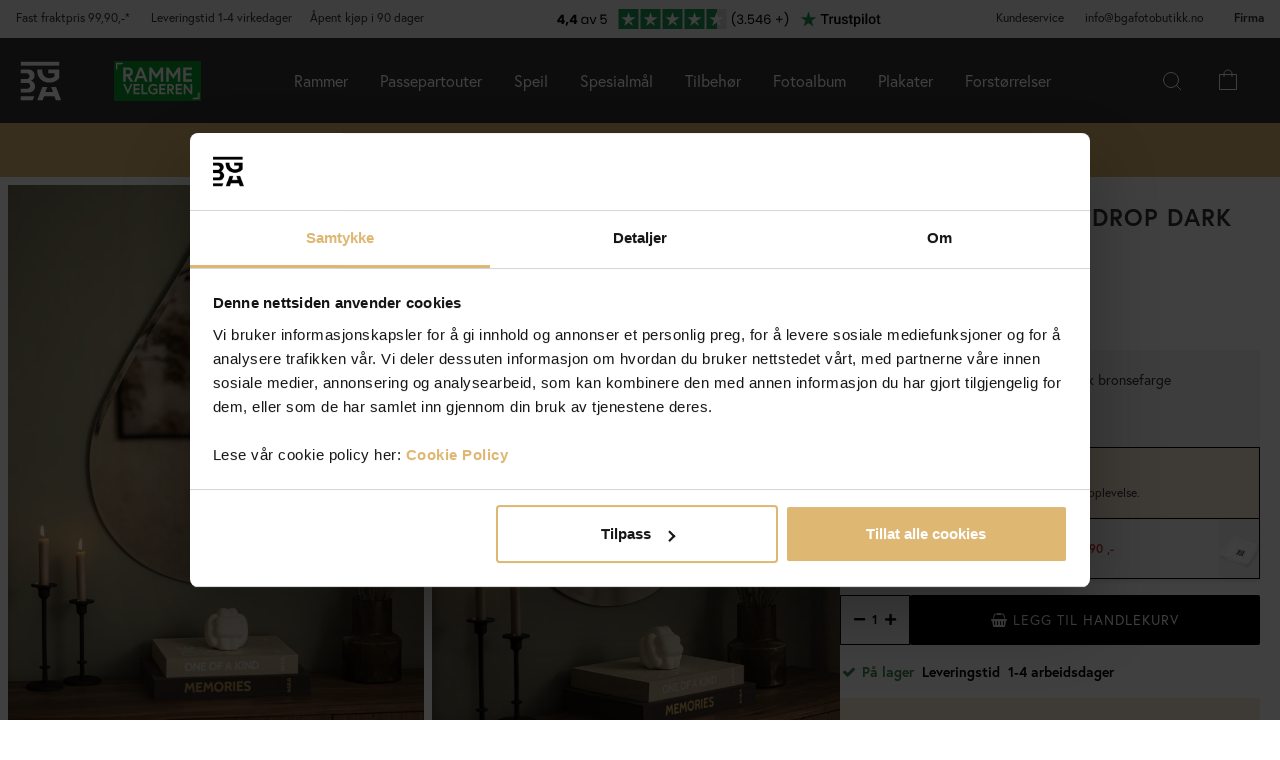

--- FILE ---
content_type: text/html; charset=utf-8
request_url: https://www.bgafotobutikk.no/KAILA-Speil-Deluxe-Drop-Dark-Bronze-65x90-cm
body_size: 46649
content:
        <!DOCTYPE html>
        <html lang="nb-NO">
        <!--suppress HtmlRequiredTitleElement -->
        <head prefix="og: https://ogp.me/ns# product: https://ogp.me/ns/product#">
            <meta http-equiv="x-ua-compatible" content="ie=edge">
            <!-- Toolbar color -->
            <!-- Chrome, Firefox OS and Opera -->
            <meta name="theme-color" content="#000">
            <!-- Windows Phone -->
            <meta name="msapplication-navbutton-color" content="#000">
            <!-- iOS Safari -->
            <meta name="apple-mobile-web-app-status-bar-style" content="#000">
            <!-- Viewport -->
            <meta name="viewport" content="width=device-width, initial-scale=1">
            <meta itemprop="globalCurrency" content="NOK">
            <script>
                window.addEventListener("CookiebotOnDialogInit", function () {
                    if (Cookiebot.getDomainUrlParam("CookiebotScan") === "true")
                        Cookiebot.setOutOfRegion();
                });
            </script>
            <script data-cookieconsent="ignore">
                window.dataLayer = window.dataLayer || [];

                function gtag() {
                    dataLayer.push(arguments);
                }

                gtag("consent", "default", {
                    ad_personalization: "denied",
                    ad_storage: "denied",
                    ad_user_data: "denied",
                    analytics_storage: "denied",
                    functionality_storage: "denied",
                    personalization_storage: "denied",
                    security_storage: "granted",
                    wait_for_update: 500,
                });
                gtag("set", "ads_data_redaction", true);
                gtag("set", "url_passthrough", true);
            </script>

            <script id="Cookiebot" src="https://consent.cookiebot.com/uc.js" data-cbid="8ffa2e48-e8cc-4af8-a9cf-0efda4d62b85"
                    data-blockingmode="auto" type="text/javascript" data-consentmode-defaults="disabled"></script>
            <script> window['_fs_host'] = 'eu1.fullstory.com'; window['_fs_script'] = 'edge.eu1.fullstory.com/s/fs.js'; window['_fs_org'] = 'o-9CKJ-eu1'; window['_fs_namespace'] = 'FS'; !function(m,n,e,t,l,o,g,y){var s,f,a=function(h){ return!(h in m)||(m.console&&m.console.log&&m.console.log('FullStory namespace conflict. Please set window["_fs_namespace"].'),!1)}(e) ;function p(b){var h,d=[];function j(){h&&(d.forEach((function(b){var d;try{d=b[h[0]]&&b[h[0]](h[1])}catch(h){return void(b[3]&&b[3](h))} d&&d.then?d.then(b[2],b[3]):b[2]&&b[2](d)})),d.length=0)}function r(b){return function(d){h||(h=[b,d],j())}}return b(r(0),r(1)),{ then:function(b,h){return p((function(r,i){d.push([b,h,r,i]),j()}))}}}a&&(g=m[e]=function(){var b=function(b,d,j,r){function i(i,c){ h(b,d,j,i,c,r)}r=r||2;var c,u=/Async$/;return u.test(b)?(b=b.replace(u,""),"function"==typeof Promise?new Promise(i):p(i)):h(b,d,j,c,c,r)} ;function h(h,d,j,r,i,c){return b._api?b._api(h,d,j,r,i,c):(b.q&&b.q.push([h,d,j,r,i,c]),null)}return b.q=[],b}(),y=function(b){function h(h){ "function"==typeof h[4]&&h[4](new Error(b))}var d=g.q;if(d){for(var j=0;j<d.length;j++)h(d[j]);d.length=0,d.push=h}},function(){ (o=n.createElement(t)).async=!0,o.crossOrigin="anonymous",o.src="https://"+l,o.onerror=function(){y("Error loading "+l)} ;var b=n.getElementsByTagName(t)[0];b&&b.parentNode?b.parentNode.insertBefore(o,b):n.head.appendChild(o)}(),function(){function b(){} function h(b,h,d){g(b,h,d,1)}function d(b,d,j){h("setProperties",{type:b,properties:d},j)}function j(b,h){d("user",b,h)}function r(b,h,d){j({ uid:b},d),h&&j(h,d)}g.identify=r,g.setUserVars=j,g.identifyAccount=b,g.clearUserCookie=b,g.setVars=d,g.event=function(b,d,j){h("trackEvent",{ name:b,properties:d},j)},g.anonymize=function(){r(!1)},g.shutdown=function(){h("shutdown")},g.restart=function(){h("restart")}, g.log=function(b,d){h("log",{level:b,msg:d})},g.consent=function(b){h("setIdentity",{consent:!arguments.length||b})}}(),s="fetch", f="XMLHttpRequest",g._w={},g._w[f]=m[f],g._w[s]=m[s],m[s]&&(m[s]=function(){return g._w[s].apply(this,arguments)}),g._v="2.0.0") }(window,document,window._fs_namespace,"script",window._fs_script); </script>
                    <meta property="og:type" content="product">
        <meta property="og:title" content="KAILA Speil Deluxe Drop Dark Bronze 65x90 cm">
        <meta property="og:url" content="https://www.bgafotobutikk.no/KAILA-Speil-Deluxe-Drop-Dark-Bronze-65x90-cm">
        <meta property="og:image" content="https://www.bgafotobutikk.no/resource/u1OK/fal/mFVp3s2oU22/2023-Frames/51044581_2.webp">
        <meta property="og:description" content="Dette er et trendy dråpeformet speil med et enda mer trendy speilglass, farget i en mørk bronsenyanse. Det fargede speilglasset skaper en stor effekt og den vakre bronsefargen kan enkelt matches med mange andre farger i interiøret. Speilet er veldig tynt og har ingen ramme, noe som i kombinasjon med den luksuriøse og fasettslipte kanten, forsterker det elegante og moderne utseendet ytterligere. Det er et veldig dekorativt veggspeil som garantert trekker blikkene til seg uansett hvor det...">
        <meta property="og:locale" content="no_NO">
        <meta property="product:locale" content="no_NO">
        <meta property="product:retailer_item_id" content="51044581">
        <meta property="product:price:amount" content="1199.9">
        <meta property="product:price:currency" content="NOK">
        <meta property="product:brand" content="KAILA">
        <meta property="product:availability" content="in stock">
        <meta property="product:condition" content="new">
                    <link href="https://cdn.jsdelivr.net/npm/bootstrap@5.3.2/dist/css/bootstrap.min.css" rel="stylesheet">
            <script src="https://cdn.jsdelivr.net/npm/bootstrap@5.3.2/dist/js/bootstrap.bundle.min.js"></script>
            <link rel="stylesheet" href="https://use.typekit.net/uka6zjn.css">
            <link rel="stylesheet" href="https://cdn.jsdelivr.net/npm/swiper@9/swiper-bundle.min.css"/>
            <script src="https://cdn.jsdelivr.net/npm/swiper@9/swiper-bundle.min.js"></script>

            <script type="text/javascript">
                //<![CDATA[
                function loadCSS(e, t, n) {
                    "use strict";
                    var i = window.document.createElement("link");
                    var o = t || window.document.getElementsByTagName("script")[0];
                    i.rel = "stylesheet";
                    i.href = e;
                    i.media = "only x";
                    o.parentNode.insertBefore(i, o);
                    setTimeout(function () {
                        i.media = n || "all"
                    })
                }

                loadCSS("https://use.fontawesome.com/releases/v5.7.2/css/all.css");
                //]]>
            </script>

            	<title>Kj&oslash;p KAILA Speil Deluxe Drop Dark Bronze 65x90 cm her &ndash; BGA</title>

	<link href='/templates/responsive-theme-pro-bga-c7/css/all.css?v313' rel='stylesheet' />
	<link href='/templates/responsive-theme-pro-bga-c7/css/font-awesome.min.css' rel='stylesheet' />
	<link href='/templates/responsive-theme-pro-bga-c7/css/cloudzoom.css' rel='stylesheet' />
	<link href='/templates/responsive-theme-pro-bga-c7/css/jquery.Jcrop.min.css' rel='stylesheet' />
	<link href='/templates/responsive-theme-pro-bga-c7/css/jquery.fancybox.css' rel='stylesheet' />
	<!-- Google Tag Manager -->
	<script type="text/javascript">window.dataLayer = window.dataLayer || [];</script>
	<script type="text/javascript" data-cookieconsent="ignore">(function(w,d,s,l,i){w[l]=w[l]||[];w[l].push({'gtm.start':new Date().getTime(),event:'gtm.js'});var f=d.getElementsByTagName(s)[0],j=d.createElement(s),dl=l!='dataLayer'?'&l='+l:'';j.async=true;j.setAttribute('data-cookieconsent', 'ignore');j.src='//www.googletagmanager.com/gtm.js?id='+i+dl;f.parentNode.insertBefore(j,f);})(window,document,'script','dataLayer','GTM-MKPTWM5');</script>
	<!-- End Google Tag Manager -->

        <script src="/scripts/commerce.js?v=4232"></script>
        
        <meta http-equiv="Content-Type" content="text/html; charset=utf-8"/>

                        <link rel="canonical" href="https://www.bgafotobutikk.no/KAILA-Speil-Deluxe-Drop-Dark-Bronze-65x90-cm"/>
                	<meta name="language" content="no" />
	<meta name="description" content="Her finner du KAILA Speil Deluxe Drop Dark Bronze 65x90 cm. P&aring; BGA finner du trendy produkter i Skandinavisk design til ditt hjem. Alltid med hele 90 dagers &aring;pent kj&oslash;p." />

	<link rel="shortcut icon" href="/upload/favicon-bga.png" type="image/x-icon" />
            <script type="text/javascript">
                //<![CDATA[
                (function () {
                    function a(a) {
                        var b, c, d = window.document.createElement("iframe");
                        d.src = "javascript:false", (d.frameElement || d).style.cssText = "width: 0; height: 0; border: 0";
                        var e = window.document.createElement("div");
                        e.style.display = "none";
                        var f = window.document.createElement("div");
                        e.appendChild(f), window.document.body.insertBefore(e, window.document.body.firstChild), f.appendChild(d);
                        try {
                            c = d.contentWindow.document
                        } catch (g) {
                            b = document.domain, d.src = "javascript:var d=document.open();d.domain='" + b + "';void(0);", c = d.contentWindow.document
                        }
                        return c.open()._l = function () {
                            b && (this.domain = b);
                            var c = this.createElement("scr".concat("ipt"));
                            c.src = a, this.body.appendChild(c)
                        }, c.write("<bo".concat('dy onload="document._l();">')), c.close(), d
                    }

                    var b = "nostojs";
                    window[b] = window[b] || function (a) {
                        (window[b].q = window[b].q || []).push(a)
                    }, window[b].l = new Date;
                    var c = function (d, e) {
                        if (!document.body) return setTimeout(function () {
                            c(d, e)
                        }, 30);
                        e = e || {}, window[b].o = e;
                        var f = document.location.protocol,
                            g = ["https:" === f ? f : "http:", "//", e.host || "connect.nosto.com", e.path || "/include/", d].join("");
                        a(g)
                    };
                    window[b].init = c
                })();
                nostojs.init('qwerafq2a');
                //]]>
            </script>
                    <!-- Klaviyo -->
        <script>
            !function(){if(!window.klaviyo){window._klOnsite=window._klOnsite||[];try{window.klaviyo=new Proxy({},{get:function(n,i){return"push"===i?function(){var n;(n=window._klOnsite).push.apply(n,arguments)}:function(){for(var n=arguments.length,o=new Array(n),w=0;w<n;w++)o[w]=arguments[w];var t="function"==typeof o[o.length-1]?o.pop():void 0,e=new Promise((function(n){window._klOnsite.push([i].concat(o,[function(i){t&&t(i),n(i)}]))}));return e}}})}catch(n){window.klaviyo=window.klaviyo||[],window.klaviyo.push=function(){var n;(n=window._klOnsite).push.apply(n,arguments)}}}}();
        </script>
        <script async src="https://static.klaviyo.com/onsite/js/klaviyo.js?company_id=XgkTWr"></script>
                <!-- Adrecord cookie script -->
        <script defer src="https://t.adii.se/init.js"></script>
                    <link rel="alternate" hreflang="sv-se" href="https://www.bga.se/kaila-spegel-drop-dark-bronze-65x90-cm"/>
                            <link rel="alternate" hreflang="x-default" href="https://www.bga.se/kaila-spegel-drop-dark-bronze-65x90-cm"/>
                            <link rel="alternate" hreflang="nb-no" href="https://www.bgafotobutikk.no/KAILA-Speil-Deluxe-Drop-Dark-Bronze-65x90-cm"/>
                        <link rel="alternate" hreflang="fi-fi" href="https://www.bga.fi/KAILA-Peili-Deluxe-Drop-Dark-Bronze-65x90-cm"/>
                        <link rel="alternate" hreflang="da-dk" href="https://www.bga.dk/KAILA-Spejl-Deluxe-Drop-Dark-Bronze-65x90-cm"/>
                        <link rel="alternate" hreflang="nl-nl" href="https://www.bga.nl/KAILA-Spiegel-Deluxe-Drop-Dark-Bronze-65x90-cm"/>
                        <link rel="alternate" hreflang="de-de" href="https://www.bgastore.de/KAILA-Spiegel-Deluxe-Drop-Dark-Bronze-65x90-cm"/>
                        <link rel="alternate" hreflang="en-gb" href="https://www.bgastore.uk/KAILA-Mirror-Deluxe-Drop-Dark-Bronze-65x90-cm"/>
                        <link rel="alternate" hreflang="en-ie" href="https://www.bgastore.ie/KAILA-Mirror-Deluxe-Drop-Dark-Bronze-65x90-cm"/>
                        <link rel="alternate" hreflang="nl-be" href="https://nl.bgastore.be/KAILA-Spiegel-Deluxe-Drop-Dark-Bronze-65x90-cm"/>
                        <link rel="alternate" hreflang="de-at" href="https://www.bgastore.at/KAILA-Spiegel-Deluxe-Drop-Dark-Bronze-65x90-cm"/>
                        <link rel="alternate" hreflang="fr-fr" href="https://www.bgastore.fr/KAILA-Miroir-Drop-Dark-Bronze-65x90-cm"/>
                        <link rel="alternate" hreflang="de-ch" href="https://de.bgastore.ch/KAILA-Spiegel-Deluxe-Drop-Dark-Bronze-65x90-cm"/>
                        <link rel="alternate" hreflang="fr-ch" href="https://fr.bgastore.ch/KAILA-Miroir-Drop-Dark-Bronze-65x90-cm"/>
                        <link rel="alternate" hreflang="fr-be" href="https://fr.bgastore.be/KAILA-Miroir-Drop-Dark-Bronze-65x90-cm"/>
                        <link rel="alternate" hreflang="es-es" href="https://www.bgastore.es/kaila-espejo-deluxe-drop-dark-bronze-65x90-cm"/>
                        <link rel="alternate" hreflang="pt-pt" href="https://www.bgastore.pt/kaila-espelho-deluxe-drop-dfolha-bronze-65x90-cm"/>
                        <link rel="alternate" hreflang="it-it" href="https://www.bgastore.it/kaila-specchio-deluxe-drop-dark-bronze-65x90-cm"/>
                        <link rel="alternate" hreflang="fr-lu" href="https://www.bga.lu/KAILA-Miroir-Drop-Dark-Bronze-65x90-cm"/>
                        <link rel="alternate" hreflang="bg-bg" href="https://www.bgastore.bg/kaila-ogledalo-deluxe-drop-dark-bronze-65x90-cm"/>
                        <link rel="alternate" hreflang="et-ee" href="https://www.bga.ee/kaila-peegel-deluxe-drop-dark-bronze-65x90-cm"/>
                        <link rel="alternate" hreflang="el-gr" href="https://www.bgastore.gr/kaila-kathreftis-deluxe-drop-dark-bronze-65x90-cm"/>
                        <link rel="alternate" hreflang="hr-hr" href="https://www.bga.hr/kaila-ogledalo-deluxe-drop-dark-bronze-65x90-cm"/>
                        <link rel="alternate" hreflang="lv-lv" href="https://www.bga.lv/kaila-spogulis-deluxe-drop-dark-bronze-65x90-cm"/>
                        <link rel="alternate" hreflang="lt-lt" href="https://www.bga.lt/kaila-veidrodis-deluxe-drop-dark-bronze-65x90-cm"/>
                        <link rel="alternate" hreflang="pl-pl" href="https://www.bgastore.pl/kaila-lustro-deluxe-drop-dark-bronze-65x90-cm"/>
                        <link rel="alternate" hreflang="ro-ro" href="https://www.bgastore.ro/kaila-oglinda-deluxe-drop-dark-bronze-65x90-cm"/>
                        <link rel="alternate" hreflang="sk-sk" href="https://www.bgastore.sk/kaila-zrkadlo-deluxe-drop-dark-bronze-65x90-cm"/>
                        <link rel="alternate" hreflang="sl-si" href="https://www.bgastore.si/kaila-ogledalo-deluxe-drop-dark-bronze-65x90-cm"/>
                        <link rel="alternate" hreflang="cs-cz" href="https://www.bgastore.cz/kaila-zrcadlo-deluxe-drop-dark-bronze-65x90-cm"/>
                        <link rel="alternate" hreflang="hu-hu" href="https://www.bgastore.hu/kaila-tukor-deluxe-drop-dark-bronze-65x90-cm"/>
            	<meta name="google-site-verification" content="vdtZxzXp76Z3CbEqMnjzgFXn2E8D-mX5yTbrgimEkOw" />
	<meta name="google-site-verification" content="TyegSDQ8X_S_g1RO6Q4IovJtcGlOmtzftvEJEu0AOEc" />
	<meta name="facebook-domain-verification" content="eqayspm2qbdq68w4hldzipx7nbuqf2" />
	<script type="application/ld+json">
	{
	   "@context": "http://schema.org",
	   "@type": "WebSite",
	   "url": "http://www.bgafotobutikk.no/",
	   "potentialAction": {
	     "@type": "SearchAction",
	     "target": "http://www.bgafotobutikk.no/search.php?keyword={search_term_string}",
	     "query-input": "required name=search_term_string"
	   }
	}
	</script>
	<meta name="ahrefs-site-verification" content="f2ca5d89df797ba45dd856a07f7438cb609718db420ac4c477eac45cfa4462ba">
            <!--suppress JSUnresolvedReference -->
                            <!-- TrustBox script -->
                <script defer type="text/javascript" src="//widget.trustpilot.com/bootstrap/v5/tp.widget.bootstrap.min.js"
                        async></script>
                <!-- End TrustBox script -->
                                        <script async src="https://js.testfreaks.com/onpage/bgafotobutikk.no-no/head.js"></script>
                                                                <script>
                    (function (w, d, s) {
                        if (w._dixa_) return;
                        w._dixa_ = {
                            invoke: function (m, a) {
                                w._dixa_.pendingCalls = w._dixa_.pendingCalls || [];
                                w._dixa_.pendingCalls.push([m, a]);
                            },
                            addListener: function (event, listener) {
                                w._dixa_.pendingAddListenerCalls = w._dixa_.pendingAddListenerCalls || [];
                                w._dixa_.pendingAddListenerCalls.push([event, listener]);
                            },
                        };
                        s = d.createElement('script');
                        s.type = 'text/javascript';
                        s.setAttribute('charset', 'utf-8');
                        s.async = true;
                        s.src = 'https://messenger.dixa.io/bootstrap.js';
                        var before = d.getElementsByTagName('script')[0];
                        before.parentNode.insertBefore(s, before);
                    })(window, document);
                    _dixa_.invoke('init', {messengerToken: 'eb8673c5147e4dbba4e06f1ffa4f3b2d'});
                </script>
                        <!--script src="https://app.talkie.se/chat-widget/5Bu8rM6cYs7v093507620226WDln9LMP.js" defer></script-->
            <link href="/templates/responsive-theme-pro-bga-c7/scripts/multistepcashier.js?v68" rel="preload" as="script" data-cookieconsent="ignore">
        </head>

        <body id="mainBody" data-role="page" data-template-name="/templates/responsive-theme-pro-bga-c7"
              data-customer-status="" data-storeid="3">

        <script async src="https://eu-library.klarnaservices.com/lib.js" data-client-id="ce0334fb-8ac4-5699-b450-af4a9a8d9e7d"></script>
        <script type="text/javascript">window.dataLayer = window.dataLayer || [];dataLayer.push({"email":"","PageType":"ProductPage","ProductID":"51044581"});dataLayer.push({"ecommerce":{"detail":{"actionField":{"list":"Speil"},"products":[{"name":"KAILA Speil Deluxe Drop Dark Bronze 65x90 cm","id":"51044581","price":"959.92","brand":"KAILA","category":"Speil","variant":""}]}}});dataLayer.push({"event":"fireRemarketing","remarketing_params":{"ecomm_prodid":"51044581","ecomm_category":"Speil","ecomm_totalvalue":"1199.90","ecomm_pagetype":"product","isSaleItem":"false"}});</script>
	<!-- Google Tag Manager (noscript) -->
	<noscript><iframe src='//www.googletagmanager.com/ns.html?id=GTM-MKPTWM5' height='0' width='0' style='display:none;visibility:hidden'></iframe></noscript>
	<!-- End Google Tag Manager (noscript) -->
        <!-- Skip links -->
        <div id="skiplinks">
            <a href="javascript:" onclick='goToByScroll("wrapper")'>
                Gå til innhold            </a>
            <a href="javascript:" onclick='goToByScroll("jsMenuList")'>
                Gå til navigasjon            </a>
                            <a href="/">
                    Gå til startsiden                </a>
                        </div>

        <!-- Transparency layer -->
        <div id="transparencyLayer" class="hideWithTransp"></div>
        <!-- Header -->
        <style>
    .offcanvas {
        z-index: 9999999999999999999999;
    }

    .offcanvas-title {
        font-size: 1.8em;
        font-weight: 400;
    }

    li.nochild::after {
        display: none;
    }

    #basketItems {
        color: #ffffff;
        padding: 24px;
    }

    svg.css-carticon {
        width: 24px;
        height: 24px;
    }

    svg.css-searchicon {
        height: 24px;
        width: 24px;
    }

    .searchbutton {
        padding: 1rem;
        background-color: #333333;
        border: 0;
        color: #ffffff;
    }

    .cart-wrapper {
        position: relative;
        display: inline;
        margin-right: 24px;
        color: #ffffff;
        cursor: pointer;
    }

    #topCartContent {
        line-height: 33px;
        padding-right: 1rem;
        padding-left: 1rem;
    }

    .cart-wrapper svg {
        width: 24px;
        height: 24px;
    }

    .badge {
        position: absolute;
        top: -8px;
        right: -8px;
        display: flex;
        align-items: center;
        justify-content: center;
        background-color: #000;
        color: #fff;
        border-radius: 50%;
        width: 18px;
        height: 18px;
        font-size: 10px;
        text-decoration: none; /* Om du inte vill ha understrykning */
    }

    #topCartBag {
        display: table-cell;
        width: 20%;
        vertical-align: top;
        text-align: center;
        position: relative;
        background-image: url(/upload/new-basket.svg);
        background-repeat: no-repeat;
        background-position: center;
    }

    #topCartBag a {
        color: #000;
        display: block;
        height: 100%;
    }

    #topCartBag .qty {
        color: #000;
        font-size: 0.8em;
        height: 72px;
        line-height: 78px;
    }

    #topMenu {
        display:none;
    }

    nav#menuTop {
        height: auto;
    }

    #topBar, #topBar.fixed {
        background-color: #333333;
    }

    .fullHeader {
        display: flex;
        background-color: #333333;
        position: relative;
        align-items: center;
        max-width: 1920px;
        margin: 0 auto;
    }

    .fullHeaderBg {
        background-color: #333333;
    }

    .bgalogo {
        padding-left: 1rem;
        padding-right: 1rem;
    }

    .bgalogo img {
        height: 50px;
        max-height: 60px;
        max-width: 60px;
        vertical-align: middle;
    }

    .mainMenu {
        background-color: #333;
        display: none;
        align-items: center;
        justify-content: center;
        color: white;
        max-width: 1920px;
        margin:0 auto;
    }

    .mainMenu a {
        color: white;
        text-decoration: none;
        font-size: 16px;
    }

    .mainMenu.active {
        display: flex;
    }

    .mainMenu.simple-menu .subMenu-new {
        display: none !important;
    }

    .mainMenu.simple-menu .menu-item::after {
        display: none !important;
    }

    .mainMenu.simple-menu .menu-item:nth-child(4),
    .mainMenu.simple-menu .menu-item:nth-child(7),
    .mainMenu.simple-menu .menu-item:nth-child(8) {
        display: none !important;
    }

    .subMenu-new {
        background-color: #494949;
        color: #fff;
        font-family: poppins, sans-serif;
        position: absolute;
        top: 100%;
        left: 0;
        width: 100%;
        display: none;
        z-index: 1000;
    }

    a.subHeader:hover {
        color: #deb773;
    }

    .menu-item {
        padding-left: 1rem;
        padding-right: 1rem;
        padding-top: 2rem;
        padding-bottom: 2rem;
    }

    li.liHeader {
        padding-bottom: 16px;
    }

    li.liHeader a {
        font-size: 14px;
        font-weight: 500;
    }

    .subMenuInner {
        display: flex;
        flex-wrap: wrap;
        padding: 24px;
        min-height: 40vh;
    }

    .subMenuFlex {
        width: 100%;
        padding: 24px;
        font-size: 12px;
        border-right: 1px solid #898989;
        flex: 1;
        min-width: 200px;
    }

    .subMenuFlex.lastFlex {
        border-right: 0;
    }

    .subMenuFlex a {
        font-size: 12px;
        padding: 0;
    }

    .subMenuFlex ul {
        padding: 0;
        margin: 0;
    }

    .subMenuFlex img {
        padding-bottom: 16px;
        width: 100%;
        aspect-ratio: 1 / 1;
        object-fit: cover;
    }

    .subMenuFlex.subimg {
        padding: 0 24px 24px 24px;
    }

    li.liShowAll {
        text-decoration: underline;
        padding: 24px 0;
    }

    .subMenuHeader {
        font-size: 18px;
        padding-bottom: 16px;
        text-transform: uppercase;
    }

    .subMenuHeaderText {
        line-height: 16px;
        font-size: 12px;
        font-weight: 300;
        letter-spacing: 1px;
    }

    .subMenuHeaderImgText {
        line-height: 16px;
        font-size: 14px;
        font-weight: 500;
        letter-spacing: 1px;
    }

    .subMenuHeader.MenuSale {
        color: #FF4949;
    }

    .subMenuFlex li {
        line-height: 24px;
        font-weight: 300;
        letter-spacing: 1px;
    }

    .subMenuFlex li a:hover {
        color: #deb773;
        font-weight: 500;
    }

    li.liHeader {
        font-size: 14px;
        font-weight: 500;
    }

    button.btn-green {
        color: #fff;
        background-color: #099f2b;
        border: 0;
        padding: 24px 16px;
        width: 100%;
        margin-top: 16px;
        font-size: 16px;
        text-transform: uppercase;
        font-weight: 500;
    }

    button.btn-green:hover {
        background-color: #0ebb35;
    }

    .subMenuUsp {
        display: flex;
        background-color: #DEB773;
        padding: 24px;
        color: #000;
    }

    span.subMenuUspText {
        width: 100%;
        text-align: center;
    }

    span.subMenuUspText.middleText {
        border-right: 1px solid #000;
        border-left: 1px solid #000;
    }

    .hamburger {
        display: none;
        cursor: pointer;
        font-size: 24px;
        position: relative;
        z-index: 1001;
    }

    .hamburger div {
        width: 30px;
        height: 3px;
        background-color: white;
        margin: 4px 0;
        transition: all 0.3s ease;
    }

    .hamburger.active div:nth-child(1) {
        transform: rotate(45deg) translate(5px, 5px);
    }

    .hamburger.active div:nth-child(2) {
        opacity: 0;
    }

    .hamburger.active div:nth-child(3) {
        transform: rotate(-45deg) translate(5px, -5px);
    }

    .menu-item.menu-extra {
        display: none;
    }

    .searchContainer {
        display: flex;
        align-items: center;
        width: 100%;
        max-width: 600px;
        padding: 14px 20px;
        border: 2px solid #deb773;
        border-radius: 12px;
        font-size: 15px;
        font-family: inherit;
        transition: all 0.2s ease;
        box-shadow: 0 2px 4px rgba(0, 0, 0, 0.06);
    }

    .twitter-typeahead {
        width: 100%;
    }

    .search-form .icons {
        background-color: #ffffff;
        border: 0;
        cursor: pointer;
    }

    i.fa.fa-search {
        font-size: 24px;
    }

    .search-close {
        padding-right: 32px;
    }

    .twitter-typeahead {
        width: 100%;
    }

    .search-form .text {
        background-color: #ffffff;
    }

    .frame-selector-info {
        padding: 24px;
        text-align: center;
        background: linear-gradient(135deg, #f5f5f5 0%, #e8e8e8 100%);
        margin-top: 32px;
        border-radius: 12px;
    }

    .frame-selector-info h3 {
        font-size: 24px;
        font-weight: 700;
        color: #222;
        margin: 0 0 12px 0;
        font-family: garamond-premier-pro, Georgia, serif;
    }

    .frame-selector-info p {
        font-size: 14px;
        color: #666;
        margin: 0 0 20px 0;
        line-height: 1.5;
    }

    .frame-selector-button {
        display: inline-block;
        background-color: #00b67a;
        color: white;
        padding: 24px;
        border-radius: 6px;
        text-decoration: none;
        font-weight: 600;
        font-size: 14px;
        text-transform: uppercase;
        transition: background-color 0.2s ease;
        width: 100%;
    }

    .frame-selector-button:hover {
        background-color: #00936d;
        color: white;
    }

    .minicart-sku {
        display: grid;
        grid-template-columns: max-content;
        grid-template-areas:
            "cartimage cartdetails"
            "cartimage cartquantity";
        padding-bottom: 16px;
        margin-bottom: 16px;
        border-bottom: 1px solid #f2efef;
    }

    .minusplus {
        display: flex;
        flex: 1;
    }

    .cartMinusen {
        float: none;
        margin-top: 0;
        cursor: pointer;
        border: 1px solid #f8f6f4;
        width: 32px;
        height: 32px;
        display: flex;
        justify-content: center;
        align-items: center;
        background-color: #dfb77269;
    }

    .cartNumbers {
        border: 1px solid #f8f6f4;
        width: 32px;
        height: 32px;
        display: inline-grid;
        text-align: center;
        align-items: center;
        padding: 0;
        margin: 0;
        font-weight: 900;
        color: #000;
    }

    .cartPlusen {
        float: none;
        margin-top: 0;
        cursor: pointer;
        border: 1px solid #f8f6f4;
        width: 32px;
        height: 32px;
        display: flex;
        justify-content: center;
        align-items: center;
        background-color: #dfb77269;
    }

    .cartPlus a {
        margin-left: 15px;
    }

    .minicart-name {
        display: flex;
        justify-content: space-between;
        align-items: center;
        gap: 8px;
        margin-bottom: 16px;
    }

    a.cartRemoven {
        font-size: 16px;
    }

    .namecart {
        font-size: 14px;
        font-weight: 700;
        text-transform: uppercase;
        color: #212121;
    }

    .minicart-img {
        grid-area: cartimage;
        padding-right: 16px;
        max-width: 80px;
    }

    .minicart-st {
        display: flex;
        align-items: center;
        justify-content: space-between; 
    }

    .minicart-all {
        text-align: left;
    }

    .MiniCartBottom {
        -webkit-box-shadow: 0 -1px #dddddd;
        box-shadow: 0 -1px #ddd;
        padding-top: 24px;
    }

    .MiniCartBottomSum {
        align-items: center;
        display: flex;
        justify-content: space-between;
    }

    #miniCart {
        position: unset;
        width: 100%;
        max-height: none;
        box-shadow: none;
        display: flex;
        flex-direction: column;
        height: 100%;
    }

    .cashierProducts.cashier-form {
        flex: 1 1 auto;
    }

    #miniCart .button-confirm {
        -webkit-box-align: center;
        -ms-flex-align: center;
        -webkit-box-pack: center;
        -ms-flex-pack: center;
        align-items: center;
        background-color: #212121 !important;
        color: #fff;
        display: flex;
        font-size: 90%;
        font-weight: 700;
        height: 66px;
        justify-content: center;
        margin-top: 24px;
    }

    .ab-review-section {
        display: flex;
        align-items: center;
        background-color: #f2f2f2;
        justify-content: center;
        margin: 0 auto;
    }

    .newtoparea {
        display: flex;
        justify-content: space-between;
        background-color: #f2f2f2;
        padding: 0 16px;
        max-width: 1920px;
        margin: 0 auto;
    }

    .newtopareacontainer {
        background-color: #f2f2f2;
    }

    #topBarRight {
        text-align: right;
        position: relative;
        font-size: 12px;
    }

    #topLogin {
        padding-right: 0;
    }

    .framefinderlogo img {
        height: 40px;
    }

    .offcanvas-title.offcanvas-search {
        font-size: 16px;
    }

    @media (min-width: 1201px) {
        #mobile-subMenuUsp {
            display: none;
        }
        .offcanvas.offcanvas-end {
            width: 500px;
        }
        .mainMenu {
            display: flex;
            flex-direction: row;
            position: static;
        }
        .menu-item:hover .subMenu-new {
            display: block;
        }
        .framefinderlogo {
            padding-left: 2rem;
        }
    }

    @media (max-width: 1200px) {
        #topBarRight {
            display: none;
        }

        #topBarLeft {
            display: none;
        }

        #topMenu {
            height: 72px;
            display: table;
            width: 100%;
            padding: 0 16px;
            background-color: #494949;
        }

        .searchbutton {
            margin-left: auto;
        }
        
        .hamburger {
            display: inline-block;
        }

        .mainMenu.active {
            display: flex;
            flex-direction: column;
            position: absolute;
            max-width: 24rem;
            width: 100%;
            z-index:9999999999999999999999;
            top: 100%;
            right: 0;
        }

        .mainMenu a {
            font-size: 16px;
            text-align: left;
        }

        .menu-item {
            width: 100%;
            padding: 24px;
            border-top: 1px solid #494949;
            position: relative;
        }

        #buttonMenu {
            padding-right: 4rem;
            display: table-cell;
        }

        #buttonMenu.active {
            background-color: #333333;
            color: #deb773;
        }

        .subMenu-new {
            position: static;
            display: none;
            background-color: #494949;
        }

        .subMenuFlex img {
            display: none;
        }

        .subMenuFlex.subimg {
            padding: 24px;
        }

        .menu-item.active {
            background-color: #494949;
        }

        .subMenuFlex {
            border-right: 0;
            padding: 0;
        }

        .subMenuFlex a {
            font-size: 14px;
        }

        .subMenuInner {
            flex-direction: column;
            padding: 0;
            margin-top: 24px;
            border-top: 1px solid #898989;
            padding-top: 24px;
        }

        .menu-item.menu-extra {
            display: block;
            background-color: #d9d9d9;
            color: #000;
        }

        .menu-item.menu-extra a {
            color: #000;
        }

        .bgalogo {
            border: 0;
        }

        li.liHeader {
            padding-bottom: 16px;
            padding-top: 16px;
        }

        li.liHeader::after {
            content: '\25BC';
            float: right;
            margin-right: 10px;
            transition: transform 0.3s;
        }

        li.liHeader.active a {
            color: #DEB773;
        }

        li.liHeader.active::after {
            transform: rotate(180deg);
            color: #DEB773;
        }

        li.liHeader + ul {
            display: none;
        }

        li.liHeader.active + ul {
            display: block;
            padding-bottom: 16px;
        }

        .menu-item:not(.bgalogo)::after {
            content: '\25BC';
            position: absolute;
            right: 32px;
            top: 50%; /* Vertikal centrering */
            transform: translateY(-50%); /* Justera för att centrera pilen */
            transition: transform 0.3s ease, color 0.3s ease;
        }
    
        .menu-item.active::after {
            transform: rotate(180deg);
            color: #DEB773;
        }

        .menu-item.active::after {
            right: 32px;
            top: 24px;
        }

        .menu-item.active > a { 
            color: #DEB773;
        }

        .subMenuUsp {
            display: grid;
            padding: 16px;
            width: 100%;
            font-size: 12px;
        }

        .subMenuHeader {
            font-size: 14px;
            font-weight: 500;
        }

        span.subMenuUspText.middleText {
            border: 0;
        }

        span.subMenuUspText {
            text-align: left;
            padding: 8px 0;
        }

        .subMenuFlex.FrameFinder {
            padding-bottom: 32px;
            border-bottom: 1px solid #898989;
            margin-bottom: 16px;
        }

        .subMenuHeader:hover {
            color: #ffffff;
        }

        /* Göm undermenyn som standard */
        .menu-item .subMenu-new {
            display: none;
        }

        /* Visa undermenyn när menu-item är aktiv */
        .menu-item.active .subMenu-new {
            display: block;
        }

        .menu-item .subMenu-new,
        .liHeader + ul {
            display: none;
        }

        /* Visa undermenyn om menu-item har klassen active */
        .menu-item.active .subMenu-new {
            display: block;
        }

        /* Visa undermenyn om liHeader har klassen active */
        .liHeader.active + ul {
            display: block;
        }
    }
    @media (max-width: 768px) {
        .mainMenu.active {
            max-width: 100%;
        }

        .trustmobile {
            height: 50px;
            background-color: #ffffff;
            display: none !important;
        }
    }
</style>
<div id="global-subMenuUsp" style="display: none;">
    <div class="subMenuUsp">
        <span class="subMenuUspText">Over 2.000.000 fornøyde kunder</span>
        <span class="subMenuUspText middleText">90 dagers åpent kjøp</span>
        <span class="subMenuUspText">Raske og trygge leveranser</span>
    </div>
</div>
<div class="newtopareacontainer">
    <div class="newtoparea">
        <div id="topBarLeft" class="noprint">
            <p><a href="https://www.bgafotobutikk.no/Leveringsinformasjon"><span class="topBarLeftText"> Fast fraktpris 99,90,-*</span><span class="topBarLeftText trustitemorder"> Leveringstid 1-4 virkedager</span></a><span class="topBarLeftText">&Aring;pent kj&oslash;p i 90 dager</span></p>        </div>
                        <div class="ab-review-section">
            <a href="https://no.trustpilot.com/review/bgafotobutikk.no" target="_blank">    
                <svg width="360" height="38" viewBox="0 0 360 38" fill="none" xmlns="http://www.w3.org/2000/svg">
                <mask id="path-1-inside-1_13902_489" fill="white">
                <path d="M0 0H360V38H0V0Z"/>
                </mask>
                <path d="M0 0H360V38H0V0Z" fill="#F2F2F2"/>
                <path d="M0 0V1H360V0V-1H0V0ZM360 38V37H0V38V39H360V38Z" fill="#F2F2F2" mask="url(#path-1-inside-1_13902_489)"/>
                <path d="M18.137 22.31V20.516L22.245 14.64H24.728V20.386H25.794V22.31H24.728V24H22.505V22.31H18.137ZM22.661 17.084L20.477 20.386H22.661V17.084ZM29.4959 21.946L28.0529 25.677H26.6359L27.3899 21.946H29.4959ZM30.6673 22.31V20.516L34.7753 14.64H37.2583V20.386H38.3243V22.31H37.2583V24H35.0353V22.31H30.6673ZM35.1913 17.084L33.0073 20.386H35.1913V17.084ZM42.142 20.412C42.142 19.684 42.2893 19.047 42.584 18.501C42.8787 17.9463 43.2817 17.5173 43.793 17.214C44.313 16.9107 44.8893 16.759 45.522 16.759C46.146 16.759 46.6877 16.8933 47.147 17.162C47.6063 17.4307 47.9487 17.7687 48.174 18.176V16.876H49.37V24H48.174V22.674C47.94 23.09 47.589 23.4367 47.121 23.714C46.6617 23.9827 46.1243 24.117 45.509 24.117C44.8763 24.117 44.3043 23.961 43.793 23.649C43.2817 23.337 42.8787 22.8993 42.584 22.336C42.2893 21.7727 42.142 21.1313 42.142 20.412ZM48.174 20.425C48.174 19.8877 48.0657 19.4197 47.849 19.021C47.6323 18.6223 47.3377 18.319 46.965 18.111C46.601 17.8943 46.198 17.786 45.756 17.786C45.314 17.786 44.911 17.89 44.547 18.098C44.183 18.306 43.8927 18.6093 43.676 19.008C43.4593 19.4067 43.351 19.8747 43.351 20.412C43.351 20.958 43.4593 21.4347 43.676 21.842C43.8927 22.2407 44.183 22.5483 44.547 22.765C44.911 22.973 45.314 23.077 45.756 23.077C46.198 23.077 46.601 22.973 46.965 22.765C47.3377 22.5483 47.6323 22.2407 47.849 21.842C48.0657 21.4347 48.174 20.9623 48.174 20.425ZM54.0212 22.908L56.2312 16.876H57.4922L54.6972 24H53.3192L50.5242 16.876H51.7982L54.0212 22.908ZM67.2092 15.628H62.6462V18.592C62.8455 18.3147 63.1402 18.0893 63.5302 17.916C63.9202 17.734 64.3405 17.643 64.7912 17.643C65.5105 17.643 66.0955 17.7947 66.5462 18.098C66.9968 18.3927 67.3175 18.7783 67.5082 19.255C67.7075 19.723 67.8072 20.2213 67.8072 20.75C67.8072 21.374 67.6902 21.933 67.4562 22.427C67.2222 22.921 66.8625 23.311 66.3772 23.597C65.9005 23.883 65.3068 24.026 64.5962 24.026C63.6862 24.026 62.9495 23.792 62.3862 23.324C61.8228 22.856 61.4805 22.232 61.3592 21.452H62.5162C62.6288 21.946 62.8672 22.3317 63.2312 22.609C63.5952 22.8863 64.0545 23.025 64.6092 23.025C65.2938 23.025 65.8095 22.8213 66.1562 22.414C66.5028 21.998 66.6762 21.452 66.6762 20.776C66.6762 20.1 66.5028 19.58 66.1562 19.216C65.8095 18.8433 65.2982 18.657 64.6222 18.657C64.1628 18.657 63.7598 18.7697 63.4132 18.995C63.0752 19.2117 62.8282 19.5107 62.6722 19.892H61.5542V14.588H67.2092V15.628Z" fill="black"/>
                <rect width="20" height="20" transform="translate(79.5 9)" fill="#219653"/>
                <path d="M89.5 22.6761L92.5417 21.8616L93.8125 26L89.5 22.6761ZM96.5 17.327H91.1458L89.5 12L87.8542 17.327H82.5L86.8333 20.6289L85.1875 25.956L89.5208 22.6541L92.1875 20.6289L96.5 17.327Z" fill="white"/>
                <rect width="20" height="20" transform="translate(101.5 9)" fill="#219653"/>
                <path d="M111.5 22.6761L114.542 21.8616L115.813 26L111.5 22.6761ZM118.5 17.327H113.146L111.5 12L109.854 17.327H104.5L108.833 20.6289L107.187 25.956L111.521 22.6541L114.187 20.6289L118.5 17.327Z" fill="white"/>
                <rect width="20" height="20" transform="translate(123.5 9)" fill="#219653"/>
                <path d="M133.5 22.6761L136.542 21.8616L137.813 26L133.5 22.6761ZM140.5 17.327H135.146L133.5 12L131.854 17.327H126.5L130.833 20.6289L129.187 25.956L133.521 22.6541L136.187 20.6289L140.5 17.327Z" fill="white"/>
                <rect width="20" height="20" transform="translate(145.5 9)" fill="#219653"/>
                <path d="M155.5 22.6761L158.542 21.8616L159.813 26L155.5 22.6761ZM162.5 17.327H157.146L155.5 12L153.854 17.327H148.5L152.833 20.6289L151.187 25.956L155.521 22.6541L158.187 20.6289L162.5 17.327Z" fill="white"/>
                <rect width="20" height="20" transform="translate(167.5 9)" fill="url(#paint0_linear_13902_489)"/>
                <path d="M177.5 22.6761L180.542 21.8616L181.813 26L177.5 22.6761ZM184.5 17.327H179.146L177.5 12L175.854 17.327H170.5L174.833 20.6289L173.187 25.956L177.521 22.6541L180.187 20.6289L184.5 17.327Z" fill="white"/>
                <path d="M195.543 26.418C194.711 25.6033 194.061 24.5677 193.593 23.311C193.134 22.0543 192.904 20.698 192.904 19.242C192.904 17.7513 193.147 16.3603 193.632 15.069C194.126 13.769 194.828 12.6987 195.738 11.858H196.973V11.975C196.002 12.885 195.27 13.9813 194.776 15.264C194.291 16.538 194.048 17.864 194.048 19.242C194.048 20.5853 194.278 21.868 194.737 23.09C195.205 24.312 195.885 25.3823 196.778 26.301V26.418H195.543ZM198.183 16.967C198.244 16.1697 198.552 15.5457 199.106 15.095C199.661 14.6443 200.38 14.419 201.264 14.419C201.854 14.419 202.361 14.5273 202.785 14.744C203.219 14.952 203.544 15.238 203.76 15.602C203.986 15.966 204.098 16.3777 204.098 16.837C204.098 17.3743 203.942 17.838 203.63 18.228C203.327 18.618 202.928 18.8693 202.434 18.982V19.047C202.998 19.1857 203.444 19.4587 203.773 19.866C204.103 20.2733 204.267 20.8063 204.267 21.465C204.267 21.959 204.155 22.4053 203.929 22.804C203.704 23.194 203.366 23.5017 202.915 23.727C202.465 23.9523 201.923 24.065 201.29 24.065C200.372 24.065 199.618 23.8267 199.028 23.35C198.439 22.8647 198.11 22.18 198.04 21.296H199.184C199.245 21.816 199.457 22.2407 199.821 22.57C200.185 22.8993 200.671 23.064 201.277 23.064C201.884 23.064 202.343 22.908 202.655 22.596C202.976 22.2753 203.136 21.8637 203.136 21.361C203.136 20.711 202.92 20.243 202.486 19.957C202.053 19.671 201.399 19.528 200.523 19.528H200.224V18.54H200.536C201.334 18.5313 201.936 18.4013 202.343 18.15C202.751 17.89 202.954 17.4913 202.954 16.954C202.954 16.4947 202.803 16.1263 202.499 15.849C202.205 15.5717 201.78 15.433 201.225 15.433C200.688 15.433 200.255 15.5717 199.925 15.849C199.596 16.1263 199.401 16.499 199.34 16.967H198.183ZM206.437 24.078C206.211 24.078 206.021 24 205.865 23.844C205.709 23.688 205.631 23.4973 205.631 23.272C205.631 23.0467 205.709 22.856 205.865 22.7C206.021 22.544 206.211 22.466 206.437 22.466C206.653 22.466 206.835 22.544 206.983 22.7C207.139 22.856 207.217 23.0467 207.217 23.272C207.217 23.4973 207.139 23.688 206.983 23.844C206.835 24 206.653 24.078 206.437 24.078ZM214.587 15.628H210.024V18.592C210.223 18.3147 210.518 18.0893 210.908 17.916C211.298 17.734 211.718 17.643 212.169 17.643C212.888 17.643 213.473 17.7947 213.924 18.098C214.375 18.3927 214.695 18.7783 214.886 19.255C215.085 19.723 215.185 20.2213 215.185 20.75C215.185 21.374 215.068 21.933 214.834 22.427C214.6 22.921 214.24 23.311 213.755 23.597C213.278 23.883 212.685 24.026 211.974 24.026C211.064 24.026 210.327 23.792 209.764 23.324C209.201 22.856 208.858 22.232 208.737 21.452H209.894C210.007 21.946 210.245 22.3317 210.609 22.609C210.973 22.8863 211.432 23.025 211.987 23.025C212.672 23.025 213.187 22.8213 213.534 22.414C213.881 21.998 214.054 21.452 214.054 20.776C214.054 20.1 213.881 19.58 213.534 19.216C213.187 18.8433 212.676 18.657 212 18.657C211.541 18.657 211.138 18.7697 210.791 18.995C210.453 19.2117 210.206 19.5107 210.05 19.892H208.932V14.588H214.587V15.628ZM216.471 21.907V21.01L221.034 14.692H222.451V20.88H223.751V21.907H222.451V24H221.281V21.907H216.471ZM221.333 15.927L217.836 20.88H221.333V15.927ZM230.172 16.837C229.981 15.875 229.388 15.394 228.391 15.394C227.62 15.394 227.043 15.693 226.662 16.291C226.281 16.8803 226.094 17.8553 226.103 19.216C226.302 18.7653 226.632 18.4143 227.091 18.163C227.559 17.903 228.079 17.773 228.651 17.773C229.544 17.773 230.254 18.0503 230.783 18.605C231.32 19.1597 231.589 19.9267 231.589 20.906C231.589 21.4953 231.472 22.024 231.238 22.492C231.013 22.96 230.666 23.3327 230.198 23.61C229.739 23.8873 229.18 24.026 228.521 24.026C227.628 24.026 226.931 23.8267 226.428 23.428C225.925 23.0293 225.574 22.479 225.375 21.777C225.176 21.075 225.076 20.2083 225.076 19.177C225.076 15.9963 226.185 14.406 228.404 14.406C229.253 14.406 229.921 14.6357 230.406 15.095C230.891 15.5543 231.177 16.135 231.264 16.837H230.172ZM228.404 18.774C228.031 18.774 227.68 18.852 227.351 19.008C227.022 19.1553 226.753 19.385 226.545 19.697C226.346 20.0003 226.246 20.373 226.246 20.815C226.246 21.4737 226.437 22.011 226.818 22.427C227.199 22.8343 227.745 23.038 228.456 23.038C229.063 23.038 229.544 22.8517 229.899 22.479C230.263 22.0977 230.445 21.5863 230.445 20.945C230.445 20.269 230.272 19.7403 229.925 19.359C229.578 18.969 229.071 18.774 228.404 18.774ZM243.606 19.749H240.837V22.557H239.732V19.749H236.976V18.748H239.732V15.927H240.837V18.748H243.606V19.749ZM245.343 26.418V26.301C246.235 25.3823 246.911 24.312 247.371 23.09C247.839 21.868 248.073 20.5853 248.073 19.242C248.073 17.864 247.826 16.538 247.332 15.264C246.846 13.9813 246.118 12.885 245.148 11.975V11.858H246.383C247.293 12.6987 247.99 13.769 248.476 15.069C248.97 16.3603 249.217 17.7513 249.217 19.242C249.217 20.698 248.983 22.0543 248.515 23.311C248.055 24.5677 247.41 25.6033 246.578 26.418H245.343Z" fill="black"/>
                <path d="M272.219 19.7544L272.983 22.1115L270.501 23.6919L269.358 22.8615L272.219 19.7544Z" fill="#005128"/>
                <path d="M269.5 22.9762L272.976 22.0953L274.429 26.5714L269.5 22.9762ZM277.5 17.1905H271.381L269.5 11.4286L267.619 17.1905H261.5L266.452 20.7619L264.571 26.5238L269.524 22.9524L272.571 20.7619L277.5 17.1905Z" fill="#219653"/>
                <path d="M286.606 14.0469V24H284.904V14.0469H286.606ZM289.73 14.0469V15.4141H281.808V14.0469H289.73ZM292.041 18.0117V24H290.394V16.6035H291.966L292.041 18.0117ZM294.304 16.5557L294.29 18.0869C294.19 18.0687 294.08 18.055 293.962 18.0459C293.848 18.0368 293.734 18.0322 293.62 18.0322C293.338 18.0322 293.089 18.0732 292.875 18.1553C292.661 18.2327 292.481 18.3467 292.335 18.4971C292.194 18.6429 292.084 18.8206 292.007 19.0303C291.929 19.2399 291.884 19.4746 291.87 19.7344L291.494 19.7617C291.494 19.2969 291.54 18.8662 291.631 18.4697C291.722 18.0732 291.859 17.7246 292.041 17.4238C292.228 17.123 292.46 16.8883 292.738 16.7197C293.021 16.5511 293.347 16.4668 293.716 16.4668C293.816 16.4668 293.923 16.4759 294.037 16.4941C294.156 16.5124 294.244 16.5329 294.304 16.5557ZM299.786 22.2568V16.6035H301.44V24H299.882L299.786 22.2568ZM300.019 20.7188L300.572 20.7051C300.572 21.2018 300.518 21.6598 300.408 22.0791C300.299 22.4938 300.13 22.8561 299.902 23.166C299.674 23.4714 299.383 23.7106 299.027 23.8838C298.672 24.0524 298.246 24.1367 297.749 24.1367C297.389 24.1367 297.059 24.0843 296.758 23.9795C296.457 23.8747 296.197 23.7129 295.979 23.4941C295.764 23.2754 295.598 22.9906 295.479 22.6396C295.361 22.2887 295.302 21.8695 295.302 21.3818V16.6035H296.949V21.3955C296.949 21.6644 296.981 21.89 297.045 22.0723C297.109 22.25 297.195 22.3936 297.305 22.5029C297.414 22.6123 297.542 22.6898 297.688 22.7354C297.833 22.7809 297.988 22.8037 298.152 22.8037C298.622 22.8037 298.991 22.7126 299.26 22.5303C299.533 22.3434 299.727 22.0928 299.841 21.7783C299.959 21.4639 300.019 21.1107 300.019 20.7188ZM307.278 21.9971C307.278 21.833 307.237 21.6849 307.155 21.5527C307.073 21.416 306.916 21.293 306.684 21.1836C306.456 21.0742 306.118 20.974 305.672 20.8828C305.28 20.7962 304.92 20.6937 304.592 20.5752C304.268 20.4521 303.99 20.304 303.758 20.1309C303.525 19.9577 303.345 19.7526 303.218 19.5156C303.09 19.2786 303.026 19.0052 303.026 18.6953C303.026 18.3945 303.092 18.1097 303.225 17.8408C303.357 17.5719 303.546 17.335 303.792 17.1299C304.038 16.9248 304.337 16.763 304.688 16.6445C305.043 16.526 305.439 16.4668 305.877 16.4668C306.497 16.4668 307.028 16.5716 307.47 16.7812C307.916 16.9863 308.258 17.2666 308.495 17.6221C308.732 17.973 308.851 18.3695 308.851 18.8115H307.203C307.203 18.6156 307.153 18.4333 307.053 18.2646C306.957 18.0915 306.811 17.9525 306.615 17.8477C306.419 17.7383 306.173 17.6836 305.877 17.6836C305.594 17.6836 305.36 17.7292 305.173 17.8203C304.991 17.9069 304.854 18.0208 304.763 18.1621C304.676 18.3034 304.633 18.4583 304.633 18.627C304.633 18.75 304.656 18.8617 304.701 18.9619C304.751 19.0576 304.833 19.1465 304.947 19.2285C305.061 19.306 305.216 19.3789 305.412 19.4473C305.613 19.5156 305.863 19.5817 306.164 19.6455C306.729 19.764 307.215 19.9167 307.62 20.1035C308.03 20.2858 308.345 20.5228 308.563 20.8145C308.782 21.1016 308.892 21.4661 308.892 21.9082C308.892 22.2363 308.821 22.5371 308.68 22.8105C308.543 23.0794 308.342 23.3141 308.078 23.5146C307.814 23.7106 307.497 23.8633 307.128 23.9727C306.763 24.082 306.353 24.1367 305.897 24.1367C305.228 24.1367 304.66 24.0182 304.195 23.7812C303.73 23.5397 303.377 23.2321 303.136 22.8584C302.899 22.4801 302.78 22.0882 302.78 21.6826H304.373C304.391 21.988 304.476 22.2318 304.626 22.4141C304.781 22.5918 304.972 22.7217 305.2 22.8037C305.433 22.8812 305.672 22.9199 305.918 22.9199C306.214 22.9199 306.463 22.8812 306.663 22.8037C306.864 22.7217 307.016 22.6123 307.121 22.4756C307.226 22.3343 307.278 22.1748 307.278 21.9971ZM313.725 16.6035V17.8066H309.555V16.6035H313.725ZM310.758 14.792H312.405V21.9561C312.405 22.1839 312.437 22.3594 312.501 22.4824C312.569 22.6009 312.663 22.6807 312.781 22.7217C312.9 22.7627 313.039 22.7832 313.198 22.7832C313.312 22.7832 313.422 22.7764 313.526 22.7627C313.631 22.749 313.715 22.7354 313.779 22.7217L313.786 23.9795C313.649 24.0205 313.49 24.057 313.308 24.0889C313.13 24.1208 312.925 24.1367 312.692 24.1367C312.314 24.1367 311.979 24.0706 311.688 23.9385C311.396 23.8018 311.168 23.5807 311.004 23.2754C310.84 22.9701 310.758 22.5645 310.758 22.0586V14.792ZM316.65 18.0254V26.8438H315.003V16.6035H316.521L316.65 18.0254ZM321.47 20.2334V20.377C321.47 20.9147 321.406 21.4137 321.278 21.874C321.155 22.3298 320.971 22.7285 320.725 23.0703C320.483 23.4076 320.185 23.6696 319.829 23.8564C319.474 24.0433 319.063 24.1367 318.599 24.1367C318.138 24.1367 317.735 24.0524 317.389 23.8838C317.047 23.7106 316.757 23.4668 316.521 23.1523C316.284 22.8379 316.092 22.4688 315.946 22.0449C315.805 21.6165 315.705 21.1471 315.646 20.6367V20.083C315.705 19.5407 315.805 19.0485 315.946 18.6064C316.092 18.1644 316.284 17.7839 316.521 17.4648C316.757 17.1458 317.047 16.8997 317.389 16.7266C317.73 16.5534 318.129 16.4668 318.585 16.4668C319.05 16.4668 319.462 16.5579 319.822 16.7402C320.182 16.918 320.485 17.1732 320.731 17.5059C320.978 17.834 321.162 18.2305 321.285 18.6953C321.408 19.1556 321.47 19.6683 321.47 20.2334ZM319.822 20.377V20.2334C319.822 19.8916 319.79 19.5749 319.727 19.2832C319.663 18.987 319.562 18.7272 319.426 18.5039C319.289 18.2806 319.114 18.1074 318.899 17.9844C318.69 17.8568 318.437 17.793 318.141 17.793C317.849 17.793 317.598 17.8431 317.389 17.9434C317.179 18.0391 317.004 18.1735 316.862 18.3467C316.721 18.5199 316.612 18.7227 316.534 18.9551C316.457 19.1829 316.402 19.4313 316.37 19.7002V21.0264C316.425 21.3545 316.518 21.6553 316.65 21.9287C316.783 22.2021 316.969 22.4209 317.211 22.585C317.457 22.7445 317.771 22.8242 318.154 22.8242C318.451 22.8242 318.703 22.7604 318.913 22.6328C319.123 22.5052 319.294 22.3298 319.426 22.1064C319.562 21.8786 319.663 21.6165 319.727 21.3203C319.79 21.0241 319.822 20.7096 319.822 20.377ZM324.635 16.6035V24H322.98V16.6035H324.635ZM322.871 14.6621C322.871 14.4115 322.953 14.2041 323.117 14.04C323.286 13.8714 323.518 13.7871 323.814 13.7871C324.106 13.7871 324.336 13.8714 324.505 14.04C324.674 14.2041 324.758 14.4115 324.758 14.6621C324.758 14.9082 324.674 15.1133 324.505 15.2773C324.336 15.4414 324.106 15.5234 323.814 15.5234C323.518 15.5234 323.286 15.4414 323.117 15.2773C322.953 15.1133 322.871 14.9082 322.871 14.6621ZM328.203 13.5V24H326.549V13.5H328.203ZM329.693 20.3838V20.2266C329.693 19.6934 329.771 19.1989 329.926 18.7432C330.081 18.2829 330.304 17.8841 330.596 17.5469C330.892 17.2051 331.252 16.9408 331.676 16.7539C332.104 16.5625 332.587 16.4668 333.125 16.4668C333.667 16.4668 334.15 16.5625 334.574 16.7539C335.003 16.9408 335.365 17.2051 335.661 17.5469C335.957 17.8841 336.183 18.2829 336.338 18.7432C336.493 19.1989 336.57 19.6934 336.57 20.2266V20.3838C336.57 20.917 336.493 21.4115 336.338 21.8672C336.183 22.3229 335.957 22.7217 335.661 23.0635C335.365 23.4007 335.005 23.665 334.581 23.8564C334.157 24.0433 333.676 24.1367 333.139 24.1367C332.596 24.1367 332.111 24.0433 331.683 23.8564C331.259 23.665 330.899 23.4007 330.603 23.0635C330.306 22.7217 330.081 22.3229 329.926 21.8672C329.771 21.4115 329.693 20.917 329.693 20.3838ZM331.341 20.2266V20.3838C331.341 20.7165 331.375 21.0309 331.443 21.3271C331.512 21.6234 331.619 21.8831 331.765 22.1064C331.91 22.3298 332.097 22.5052 332.325 22.6328C332.553 22.7604 332.824 22.8242 333.139 22.8242C333.444 22.8242 333.708 22.7604 333.932 22.6328C334.16 22.5052 334.346 22.3298 334.492 22.1064C334.638 21.8831 334.745 21.6234 334.813 21.3271C334.886 21.0309 334.923 20.7165 334.923 20.3838V20.2266C334.923 19.8984 334.886 19.5885 334.813 19.2969C334.745 19.0007 334.636 18.7386 334.485 18.5107C334.34 18.2829 334.153 18.1051 333.925 17.9775C333.701 17.8454 333.435 17.7793 333.125 17.7793C332.815 17.7793 332.546 17.8454 332.318 17.9775C332.095 18.1051 331.91 18.2829 331.765 18.5107C331.619 18.7386 331.512 19.0007 331.443 19.2969C331.375 19.5885 331.341 19.8984 331.341 20.2266ZM341.342 16.6035V17.8066H337.172V16.6035H341.342ZM338.375 14.792H340.022V21.9561C340.022 22.1839 340.054 22.3594 340.118 22.4824C340.187 22.6009 340.28 22.6807 340.398 22.7217C340.517 22.7627 340.656 22.7832 340.815 22.7832C340.929 22.7832 341.039 22.7764 341.144 22.7627C341.248 22.749 341.333 22.7354 341.396 22.7217L341.403 23.9795C341.267 24.0205 341.107 24.057 340.925 24.0889C340.747 24.1208 340.542 24.1367 340.31 24.1367C339.931 24.1367 339.596 24.0706 339.305 23.9385C339.013 23.8018 338.785 23.5807 338.621 23.2754C338.457 22.9701 338.375 22.5645 338.375 22.0586V14.792Z" fill="black"/>
                <defs>
                <linearGradient id="paint0_linear_13902_489" x1="0" y1="10" x2="20" y2="10" gradientUnits="userSpaceOnUse">
                <stop stop-color="#219653"/>
                <stop offset="0.5" stop-color="#219653"/>
                <stop offset="0.5001" stop-color="#219653" stop-opacity="0"/>
                <stop offset="0.5002" stop-color="#D9D9D9"/>
                <stop offset="0.9998" stop-color="#D9D9D9"/>
                <stop offset="0.9999" stop-color="#219653" stop-opacity="0"/>
                <stop offset="1" stop-color="#D9D9D9"/>
                </linearGradient>
                </defs>
                </svg>
            </a>        </div>
                <div id="topBarRight" class="noprint">
            <div class="righttext">
                <p><a href="https://www.bgafotobutikk.no/Kundeservice"><span class="topBarLeftText"> Kundeservice</span></a><span class="topBarLeftText"> <a href="mailto:info@bgafotobutikk.no">info@bgafotobutikk.no</a></span></p>            </div>
            <div id="topLogin">
                <!--                    <a href="https://www.bgafotobutikk.no/login.php">
                        Innlogging</a>
                        -->
                                        <a href="/bedriftskunde?cmd=setmodfilter,setvat&a=2&vat=0">
                            <strong>Firma</strong>
                        </a>
                                    </div>
        </div>
    </div>
</div>
<div class="fullHeaderBg">
    <div class="fullHeader">
                <div class="bgalogo">
            <a href="/">
                <img 
                    src="/templates/responsive-theme-pro-bga-c7/images/BGA_vit.svg"
                    alt="BGA Fotobutikk logo"
                />
            </a>
        </div>
        <div class="framefinderlogo">
                        <a href="/Rammevelgeren">
                            <img 
                    src="/upload/framefinder-NO.svg"
                    alt="Start rammevelgeren &raquo;"
                />
            </a>
        </div>
                <div class="mainMenu">
            <div class="menu-item">
                <a href="/Fotorammer" class="subHeader">Rammer</a>
                <div class="subMenu-new">
                    <div class="subMenuInner">
                        <div class="subMenuFlex FrameFinder">
                            <a href="/Rammevelgeren">
                                <div class="subMenuHeader">Finn riktig ramme på et øyeblikk</div>
                                <div class="subMenuHeaderText">Over 50 000 fotorammer – vi guider deg steg for steg til riktig valg</div>
                            </a>
                            <a href="/Rammevelgeren">
                                <button type="button" class="btn-green">Start rammevelgeren &raquo;</button>
                            </a>
                        </div>
                        <div class="subMenuFlex">
                            <ul>
                                <li class="liHeader nochild">
                                    <a href="/Fotorammer">Vis alle rammer</a>
                                </li>
                                <li class="liHeader nochild">
                                    <a href="/ramme-med-passepartout">Ramme med passepartout</a>
                                </li>
                                <li class="liHeader nochild">
                                    <a href="/rammer-etter-spesialmal/">Rammer etter spesialmål</a>
                                </li>
                                <li class="liHeader">Størrelser</li>
                                <ul>
                                    <li>
                                        <a href="/fotorammer-13x18-cm">13x18 cm</a>
                                    </li>
                                    <li>
                                        <a href="/fotorammer-21x29-7-cm-a4">21x29,7 cm (A4)</a>
                                    </li>
                                    <li>
                                        <a href="/fotorammer-29-7x42-cm-a3">29,7x42 cm (A3)</a>
                                    </li>
                                    <li>
                                        <a href="/fotorammer-30x40-cm">30x40 cm</a>
                                    </li>
                                    <li>
                                        <a href="/fotorammer-40x50-cm">40x50 cm</a>
                                    </li>
                                    <li>
                                        <a href="/fotorammer-40x60-cm">40x60 cm</a>
                                    </li>
                                    <li>
                                        <a href="/fotorammer-42x59-4-cm-a2">42x59,4 cm (A2)</a>
                                    </li>
                                    <li>
                                        <a href="/fotorammer-50x70-cm">50x70 cm</a>
                                    </li>
                                    <li>
                                        <a href="/fotorammer-59-4x84-cm-a1">59,4x84 cm (A1)</a>
                                    </li>
                                    <li>
                                        <a href="/fotorammer-60x80-cm">60x80 cm</a>
                                    </li>
                                    <li>
                                        <a href="/fotorammer-70x100-cm">70x100 cm</a>
                                    </li>
                                    <li class="liShowAll">
                                        <a href="/Fotorammer">Vis alle 3407 størrelser »</a>
                                    </li>
                                </ul>
                            </ul>
                        </div>
                        <div class="subMenuFlex">
                            <ul>
                                <li class="liHeader">
                                    <a href="/Populare-farger">Rammer etter farge</a>
                                </li>
                                <ul>
                                    <li>
                                        <a href="/Eikerammer">Eikerammer</a>
                                    </li>
                                    <li>
                                        <a href="/valnttrammer/">Valnøttrammer</a>
                                    </li>
                                    <li>
                                        <a href="/Svarte-rammer">Svarte rammer</a>
                                    </li>
                                    <li>
                                        <a href="/hvite-rammer/">Hvite rammer</a>
                                    </li>
                                    <li>
                                        <a href="/Gullrammer">Gullrammer</a>
                                    </li>
                                    <li class="liShowAll">
                                        <a href="/Populare-farger">Vis alle 25 farger »</a>
                                    </li>
                                </ul>
                            </ul>
                            <ul>
                                <li class="liHeader">
                                    <a href="/rammer-etter-materiale/">Rammer etter materiale</a>
                                </li>
                                <ul>
                                    <li>
                                        <a href="/tre-1/">Tre</a>
                                    </li>
                                    <li>
                                        <a href="/aluminiumrammer">Aluminium</a>
                                    </li>
                                    <li>
                                        <a href="/rammer-av-kompositt">Kompositt</a>
                                    </li>
                                    <br>
                                </ul>
                            </ul>
                            <ul>
                                <li class="liHeader">
                                    <a href="/rammer-etter-form/">Rammer etter form</a>
                                </li>
                                <ul>
                                    <li>
                                        <a href="/rektangulaere-fotorammer">Rektangulære rammer</a>
                                    </li>
                                    <li>
                                        <a href="/kvadratiske-fotorammer">Kvadratiske rammer</a>
                                    </li>
                                    <li>
                                        <a href="/panoramarammer/">Panoramarammer</a>
                                    </li>
                                    <li>
                                        <a href="/ovale-fotorammer">Ovale Rammer</a>
                                    </li>
                                    <li>
                                        <a href="/runde-rammer/">Runde Rammer</a>
                                    </li>
                                </ul>
                            </ul>
                        </div>
                        <div class="subMenuFlex">
                            <ul>
                                <li class="liHeader">Tilbehør</li>
                                <ul>
                                    <li>
                                        <a href="/Passepartouter">Passepartouter</a>
                                    </li>
                                    <li>
                                        <a href="/Opphengstilbehor">Opphengstilbehør</a>
                                    </li>
                                    <li>
                                        <a href="/Tilbehor-til-innramming">Tilbehør til innramming</a>
                                    </li>
                                    <li>
                                        <a href="/bildebelysning/">Bildebelysning</a>
                                    </li>
                                    <li>
                                        <a href="/perfect-mount/">Perfect Mount</a>
                                    </li>
                                    <li>
                                        <a href="/syrefritt-bakstykke">Syrefritt bakstykke</a>
                                    </li>
                                    <li>
                                        <a href="/syrefritt-Innleggsark">Syrefritt innleggsark</a>
                                    </li>
                                    <li>
                                        <a href="/Refleksfritt-glass">Refleksfritt glass</a>
                                    </li>
                                    <li>
                                        <a href="/akrylglass">Akrylglass</a>
                                    </li>
                                    <li>
                                        <a href="/Monteringsteip">Monteringsteip</a>
                                    </li>
                                </ul>
                            </ul>
                        </div>
                        <div class="subMenuFlex lastFlex">
                            <ul>
                                <li class="liHeader">Rammesorter</li>
                                <ul>
                                    <li>
                                        <a href="/portrettrammer">Portrettrammer</a>
                                    </li>
                                    <li>
                                        <a href="/collagerammer">Collagerammer</a>
                                    </li>
                                    <li>
                                        <a href="/rammer/rammesorter/Skyggerammer">Skyggerammer</a>
                                    </li>
                                    <li>
                                        <a href="/tegningsrammer/">Tegningsrammer</a>
                                    </li>
                                    <li>
                                        <a href="/posterhenger-1/">Posterhenger</a>
                                    </li>
                                    <li>
                                        <a href="/blindrammer-1/">Blindrammer</a>
                                    </li>
                                    <li>
                                        <a href="/bildehyller/">Bildehyller</a>
                                    </li>
                                    <li>
                                        <a href="/rammer/rammetilbehor/framebox">Framebox</a>
                                    </li>
                                    <li>
                                        <a href="/magnetrammer-minirammer">Magneter / Nøkkelringer</a>
                                    </li>
                                                                            <li>
                                            <a href="/Bilderammer">Bilderammer</a>
                                        </li>
                                                                        <li>
                                        <a href="/runde-rammer/">Runde Rammer</a>
                                    </li>
                                    <li>
                                        <a href="/ovale-fotorammer">Ovale Rammer</a>
                                    </li>
                                    <li>
                                        <a href="/puslespillrammer/">Puslespillrammer</a>
                                    </li>
                                </ul>
                        </div>
                    </div>
                </div>
            </div>
            <div class="menu-item">
                <a href="/Passepartouter" class="subHeader">Passepartouter</a>
                <div class="subMenu-new">
                    <div class="subMenuInner">
                        <div class="subMenuFlex FrameFinder">
                            <div class="subMenuHeader">Hvorfor bruke passepartout?</div>
                            <div class="subMenuHeaderText">En passepartout fremhever motivet og gir en stilren innramming, samtidig som den beskytter bildet mot å ligge direkte mot glasset – for et både vakrere og mer holdbart resultat.</div>
                        </div>
                        <div class="subMenuFlex">
                            <ul>
                                <li class="liHeader nochild">
                                    <a href="/Passepartouter">Vis alle passepartouter</a>
                                </li>
                                <li class="liHeader nochild">
                                    <a href="/Standardstorrelser-passepartouter">Standardstørrelser</a>
                                </li>
                                <li class="liHeader nochild">
                                    <a href="/passepartouter-etter-spesialmal">Passepartouter etter spesialmål</a>
                                </li>
                            </ul>
                        </div>
                        <div class="subMenuFlex">
                            <ul>
                                <li class="liHeader nochild">
                                    <a href="/collage-passepartouter">Collage</a>
                                </li>
                                <li class="liHeader nochild">
                                    <a href="/ovale-passepartouter">Ovale</a>
                                </li>
                                                                    <li class="liHeader nochild">
                                        <a href="/to-lags-passepartouter/">To-lags passepartouter</a></li>
                                                            </ul>
                        </div>
                        <div class="subMenuFlex lastFlex">
                            <ul>
                                <li class="liHeader">Tilbehør</li>
                                <ul>
                                    <li>
                                        <a href="/Passepartout-Teip">Passepartout Teip</a>
                                    </li>
                                    <li>
                                        <a href="/Bomullsvanter-til-bilder-L-Strl-9">Bomullsvanter</a>
                                    </li>
                                </ul>
                            </ul>
                        </div>
                        <!--div class="subMenuFlex subimg lastFlex">
                            <a href="#">
                                <img src="https://www.bga.se/cache/a2/342x479-2023-Frames_category_231.jpg" alt="Ovala passepartouter">
                                <div class="subMenuHeaderImgText">Ovala passepartouter</div>
                            </a>
                        </div-->
                    </div>
                </div>
            </div>
            <div class="menu-item">
                <a href="/speil/" class="subHeader">Speil</a>
                <div class="subMenu-new">
                    <div class="subMenuInner">
                        <div class="subMenuFlex">
                            <ul>
                                <li class="liHeader nochild">
                                    <a href="/speil/">Vis alle speil</a>
                                </li>
                                <li class="liHeader nochild">
                                    <a href="/speil-uten-ramme-1/">Speil uten ramme</a>
                                </li>
                                <li class="liHeader nochild">
                                    <a href="/Speil/Sminkespeil">Sminkespeil</a>
                                </li>
                                <li class="liHeader nochild">
                                    <a href="/Speil/Nyheter">Nyheter</a>
                                </li>
                            </ul>
                        </div>
                        <div class="subMenuFlex">
                            <ul>
                                <li class="liHeader">
                                    <a href="/speil/speilform">Speilform</a>
                                </li>
                                <ul>
                                    <li>
                                        <a href="/speil/speilform/asymmetriske-speil">Asymmetriske speil</a>
                                    </li>
                                    <li>
                                        <a href="/speil/speilform/kvadratiske-speil">Kvadratiske speil</a>
                                    </li>
                                    <li>
                                        <a href="/speil/speilform/rektangulaere-speil">Rektangulære speil</a>
                                    </li>
                                    <li>
                                        <a href="/speil/speilform/ovale-speil">Ovale speil</a>
                                    </li>
                                    <li>
                                        <a href="/runde-speil/">Runde speil</a>
                                    </li>
                                    <li>
                                        <a href="/speil/speilform/stores-speil">Store speil</a>
                                    </li>
                                    <li>
                                        <a href="/speil/speilform/sma-speil">Små speil</a>
                                    </li>
                                </ul>
                            </ul>
                        </div>
                        <div class="subMenuFlex">
                            <ul>
                                <li class="liHeader">
                                    <a href="/farger/">Speil etter farge</a>
                                </li>
                                <ul>
                                    <li>
                                        <a href="/svarte-speil/">Svarte speil</a>
                                    </li>
                                    <li>
                                        <a href="/gullspeil/">Gullspeil</a>
                                    </li>
                                    <li>
                                        <a href="/speil/farger/messingspeil">Messingspeil</a>
                                    </li>
                                    <li>
                                        <a href="/speil/farger/bronsespeil">Bronsespeil</a>
                                    </li>
                                    <li>
                                        <a href="/solvspeil/">Sølvspeil</a>
                                    </li>
                                    <li>
                                        <a href="/hvite-speil/">Hvite speil</a>
                                    </li>
                                </ul>
                            </ul>
                        </div>
                        <div class="subMenuFlex">
                            <ul>
                                <li class="liHeader nochild">
                                    <a href="/veggspeil-/-speil-til-gang/">Veggspeil / Speil til gang</a>
                                </li>
                                <li class="liHeader nochild">
                                    <a href="/gulvspeil/">Gulvspeil</a>
                                </li>
                                <li class="liHeader nochild">
                                    <a href="/speil/industrielle-speil">Industrielle speil</a>
                                </li>
                                <li class="liHeader nochild">
                                    <a href="/speil-med-belysning/">Speil med belysning</a>
                                </li>
                                <li class="liHeader nochild">
                                    <a href="/bordspeil/">Bordspeil</a>
                                </li>
                                <li class="liHeader nochild">
                                    <a href="/speil/baderomsspeil">Baderomsspeil</a>
                                </li>
                                <li class="liHeader nochild">
                                    <a href="/speil/dorspeil/">Dørspeil</a>
                                </li>
                                <li class="liHeader nochild">
                                    <a href="/kaila_">KAILA</a>
                                </li>
                            </ul>
                        </div>
                        <div class="subMenuFlex lastFlex">
                            <ul>
                                <li class="liHeader nochild">
                                    <a href="/speil-etter-spesialmal">Speil etter spesialmål</a>
                                </li>
                                <li class="liHeader nochild">
                                    <a href="/spesialtilpasset-speilglass/">Spesialtilpasset speilglass</a>
                                </li>
                            </ul>
                        </div>
                    </div>
                </div>
            </div>
            <div class="menu-item">
                <a href="/Spesialmal/" class="subHeader">Spesialmål</a>
                <div class="subMenu-new">
                    <div class="subMenuInner">
                        <div class="subMenuFlex FrameFinder">
                            <div class="subMenuHeader">Skreddersydd for perfekt passform</div>
                            <div class="subMenuHeaderText">Hos oss finner du rammer, glass, speil og passepartouter som tilpasses nøyaktig etter dine mål – slik at alt passer akkurat slik du vil ha det. Enten du har et bilde i en uvanlig størrelse, vil fylle en bestemt vegg, eller er på jakt etter det lille ekstra til interiøret, hjelper vi deg med å skape den perfekte løsningen. Skreddersydd, enkelt og alltid med fokus på kvalitet.</div>
                        </div>
                        <div class="subMenuFlex">
                            <ul>
                                <li class="liHeader nochild">
                                    <a href="/rammeverksted-rammer-etter-spesialmal">Rammer etter spesialmål</a>
                                </li>
                            </ul>
                            <ul>
                                <li class="liHeader">
                                    <a href="/glass-etter-spesialmal">Glass etter spesialmål</a>
                                </li>
                                <ul>
                                    <li>
                                        <a href="/mattbestallt-glas">Glass - Spesialtilpasset</a>
                                    </li>
                                    <li>
                                        <a href="/Spesialtilpasset-Akrylglass">Akrylglass - Spesialtilpasset</a>
                                    </li>
                                    <li>
                                        <a href="/art-glass-refleksfritt-glass">Refleksfritt glass, Ultravue UV70 - Spesialmål</a>
                                    </li>
                                    <li>
                                        <a href="/mattbestallt-reflexfritt-glas-ultravue-uv92">Refleksfritt glass, Ultravue UV92 - Spesialmål</a>
                                    </li>
                                </ul>
                            </ul>
                        </div>
                        <div class="subMenuFlex">
                            <ul>
                                <li class="liHeader nochild">
                                    <a href="/passepartouter-etter-spesialmal">Passepartouter etter spesialmål</a>
                                </li>
                                <li class="liHeader nochild">
                                    <a href="/bakstykke-etter-spesialmal/">Bakstykke etter spesialmål</a>
                                </li>
                                <li class="liHeader nochild">
                                    <a href="/innleggsark-etter-spesialmal/">Innleggsark etter spesialmål</a>
                                </li>
                                <li class="liHeader nochild">
                                    <a href="/Skyggerammer-etter-spesialmal">Skyggerammer etter spesialmål</a>
                                </li>
                            </ul>
                        </div>
                        <div class="subMenuFlex lastFlex">
                            <ul>
                                <li class="liHeader nochild">
                                    <a href="/speil-etter-spesialmal">Speil etter spesialmål</a>
                                </li>
                                <li class="liHeader nochild">
                                    <a href="/spesialtilpasset-speilglass/">Speilglass etter spesialmål</a>
                                </li>
                            </ul>
                        </div>
                    </div>
                </div>
            </div>
            <div class="menu-item">
                <a href="/Tilbehor"
                   class="subHeader">Tilbehør</a>
                <div class="subMenu-new">
                    <div class="subMenuInner">
                        <div class="subMenuFlex">
                            <ul>
                                <li class="liHeader">
                                    <a href="/rammetilbehr-1/">Rammetilbehør</a>
                                </li>
                                <ul>
                                    <li>
                                        <a href="/Tilbehor-til-innramming">Tilbehør til innramming</a>
                                    </li>
                                    <li>
                                        <a href="/Opphengstilbehor">Opphengstilbehør</a>
                                    </li>
                                    <li>
                                        <a href="/perfect-mount/">Perfect Mount</a>
                                    </li>
                                    <li>
                                        <a href="/Refleksfritt-glass">Refleksfritt glass</a>
                                    </li>
                                    <li>
                                        <a href="/akrylglass">Akrylglass</a>
                                    </li>
                                    <li>
                                        <a href="/syrefritt-bakstykke">Syrefritt bakstykke</a>
                                    </li>
                                    <li>
                                        <a href="/syrefritt-Innleggsark">Syrefritt innleggsark</a>
                                    </li>
                                </ul>
                            </ul>
                        </div>
                        <div class="subMenuFlex">
                            <ul>
                                <li class="liHeader">
                                    <a href="/albumtilbehor-penner-lim">Albumtilbehør</a>
                                </li>
                                <ul>
                                    <li>
                                        <a href="/albumark-/-fotolommer/">Albumark / Fotolommer</a>
                                    </li>
                                    <li>
                                        <a href="/album-penner/">Albumpenner</a>
                                    </li>
                                    <li>
                                        <a href="/bildemontering-lim-fotohjorner">Bildemontering</a>
                                    </li>
                                    <li>
                                        <a href="/Bomullsvanter-til-bilder-L-Strl-9">Bomullsvanter</a>
                                    </li>
                                    <li>
                                        <a href="/klistremerker/">Klistremerker</a>
                                    </li>
                                    <br>
                                </ul>
                            </ul>
                            <ul>
                                <li class="liHeader">Passepartout-tilbehør</li>
                                <ul>
                                    <li>
                                        <a href="/Passepartout-Teip">Passepartout Teip</a>
                                    </li>
                                    <li>
                                        <a href="/Bomullsvanter-til-bilder-L-Strl-9">Bomullsvanter</a>
                                    </li>
                                </ul>
                            </ul>
                        </div>
                        <div class="subMenuFlex">
                            <ul>
                                <li class="liHeader nochild">
                                    <a href="/Fotosnor">Fotosnor</a>
                                </li>
                                <li class="liHeader nochild">
                                    <a href="/blindrammer-1/">Blindrammer</a>
                                </li>
                            </ul>
                            <ul>
                                <li class="liHeader nochild">
                                    <a href="/Monteringsteip">Monteringsteip</a>
                                </li>
                                <li class="liHeader nochild">
                                    <a href="/lerret">Lerret</a>
                                </li>
                                <li class="liHeader nochild">
                                    <a href="/posterhenger-1/">Posterhenger</a>
                                </li>
                                <li class="liHeader nochild">
                                    <a href="/poster-klyper/">Posterklyper</a>
                                </li>
                                <li class="liHeader nochild">
                                    <a href="/gaveinnpakning">Gaveinnpakning</a>
                                </li>
                            </ul>
                        </div>
                        <div class="subMenuFlex lastFlex">
                            <ul>
                                <li class="liHeader nochild">
                                    <a href="/rammestaffelier">Rammestaffelier</a>
                                </li>
                                <li class="liHeader nochild">
                                    <a href="/rengjoring">Rengjøring</a>
                                </li>
                                <li class="liHeader nochild">
                                    <a href="/tallerkenholder-1/">Tallerkenholder</a>
                                </li>
                                <li class="liHeader nochild">
                                    <a href="/bildebelysning/">Bildebelysning</a>
                                </li>
                                <li class="liHeader nochild">
                                    <a href="/bildehyller/">Bildehyller</a>
                                </li>
                                <li class="liHeader nochild">
                                    <a href="/washiteip">Washiteip</a>
                                </li>
                            </ul>
                        </div>
                    </div>
                </div>
            </div>
            <div class="menu-item">
                <a href="/Fotoalbum" class="subHeader">Fotoalbum</a>
                <div class="subMenu-new">
                    <div class="subMenuInner">
                        <div class="subMenuFlex">
                            <ul>
                                <li class="liHeader nochild">
                                    <a href="/Fotoalbum/Nyheter">Nyheter</a>
                                </li>
                                <li class="liHeader nochild">
                                    <a href="/coffee-table-photo-album/">Coffee Table Photo Album</a>
                                </li>
                                <li class="liHeader nochild">
                                    <a href="/Fotoalbum">Vis alle fotoalbum</a>
                                </li>
                            </ul>
                        </div>
                        <div class="subMenuFlex">
                            <ul>
                                <li class="liHeader">
                                    <a href="/fotoalbum-med-fotolommer">Fotolommer</a>
                                </li>
                                <ul>
                                    <li>
                                        <a href="/fotoalbum-9x13-cm-bilder">9x13 cm bilder</a>
                                    </li>
                                    <li>
                                        <a href="/fotoalbum-10x15-cm-bilder">10x15 cm bilder</a>
                                    </li>
                                    <li>
                                        <a href="/fotoalbum-11x15-cm-bilder">11x15 cm bilder</a>
                                    </li>
                                    <li>
                                        <a href="/fotoalbum-13x18-cm-bilder">13x18 cm bilder</a>
                                    </li>
                                    <li>
                                        <a href="/fotoalbum-15x20-cm-bilder">15x20 cm bilder</a>
                                    </li>
                                    <br>
                                </ul>
                            </ul>
                        </div>
                        <div class="subMenuFlex">
                            <ul>
                                <li class="liHeader">
                                    <a href="/fotoalbum-ma-monteres-selv">Lim inn</a>
                                </li>
                                <ul>
                                    <li>
                                        <a href="/fotoalbum-med-svarte-sider">Svarte sider</a>
                                    </li>
                                    <li>
                                        <a href="/klistre-inn-album-hvite-sider">Hvite sider</a>
                                    </li>
                                    <br>
                                </ul>
                            </ul>
                            <ul>
                                <li class="liHeader">
                                    <a href="/babyalbum-barnealbum">Babyalbum</a>
                                </li>
                                <ul>
                                    <li>
                                        <a href="/babyalbum-med-fotolommer">Fotolommer</a>
                                    </li>
                                    <li>
                                        <a href="/babyalbum-klistre-selv">Lim inn</a>
                                    </li>
                                    <br>
                                </ul>
                            </ul>
                        </div>
                        <div class="subMenuFlex lastFlex">
                            <ul>
                                <li class="liHeader nochild">
                                    <a href="/finne-riktig-album">Albumvelgeren</a>
                                </li>
                            </ul>
                            <ul>
                                <li class="liHeader nochild">
                                    <a href="/gjestebker/">Gjestebøker</a>
                                </li>
                            </ul>
                            <ul>
                                <li class="liHeader nochild">
                                    <a href="/vakre-bryllupsalbum">Bryllup / Romantikk</a>
                                </li>
                            </ul>
                            <ul>
                                <li class="liHeader nochild">
                                    <a href="/ringpermer-fotopermer">Ringpermer</a>
                                </li>
                            </ul>
                            <ul>
                                <li class="liHeader nochild">
                                    <a href="/fotobokser-til-dine-bilder">Fotobokser</a>
                                </li>
                            </ul>
                            <ul>
                                <li class="liHeader nochild">
                                    <a href="/selvklebende-fotoalbum">Selvklebende</a>
                                </li>
                            </ul>
                            <ul>
                                <li class="liHeader nochild">
                                    <a href="/trekkspill-album/">Trekkspillalbum</a>
                                </li>
                            </ul>
                        </div>
                    </div>
                </div>
            </div>
            <div class="menu-item">
                <a href="/Postere-Plakater" class="subHeader">Plakater</a>
                <div class="subMenu-new">
                    <div class="subMenuInner">
                        <div class="subMenuFlex">
                            <ul>
                                <li class="liHeader nochild">
                                    <a href="/Posters-Plakater/nyheter">Nyheter</a>
                                </li>
                                <li class="liHeader nochild">
                                    <a href="/posters/arkitektur">Arkitektur</a>
                                </li>
                                <li class="liHeader nochild">
                                    <a href="/posters/barneplakater">Barneplakater</a>
                                </li>
                                <li class="liHeader nochild">
                                    <a href="/posters/botaniske">Botaniske</a>
                                </li>
                                <li class="liHeader nochild">
                                    <a href="/posters/dyr">Dyr</a>
                                </li>
                                <li class="liHeader nochild">
                                    <a href="/posters/fashion">Fashion</a>
                                </li>
                            </ul>
                        </div>
                        <div class="subMenuFlex">
                            <ul>
                                <li class="liHeader nochild">
                                    <a href="/designer/">Designere</a>
                                </li>
                                <li class="liHeader nochild">
                                    <a href="/posters/fotokunst">Fotokunst</a>
                                </li>
                                <li class="liHeader nochild">
                                    <a href="/posters/grafisk">Grafisk</a>
                                </li>
                                <li class="liHeader nochild">
                                    <a href="/posters/gull_solv">Gull & Sølv</a>
                                </li>
                                <li class="liHeader nochild">
                                    <a href="/posters/illustrasjoner">Illustrasjoner</a>
                                </li>
                                <li class="liHeader nochild">
                                    <a href="/posters/kart">Kart</a>
                                </li>
                            </ul>
                        </div>
                        <div class="subMenuFlex">
                            <ul>
                                <li class="liHeader nochild">
                                    <a href="/posters/kunststiler">Kunststiler</a>
                                </li>
                                <li class="liHeader nochild">
                                    <a href="/posters/beromte-kunstnere">Berømte kunstnere</a>
                                </li>
                                <li class="liHeader nochild">
                                    <a href="/posters/beromte-personer">Berømte personer</a>
                                </li>
                                <li class="liHeader nochild">
                                    <a href="/posters/kjokkenplakater">Kjøkkenplakater</a>
                                </li>
                                <li class="liHeader nochild">
                                    <a href="/posters/mennesker_portretter">Mennesker & Portretter</a>
                                </li>
                                <li class="liHeader nochild">
                                    <a href="/posters/naturmotiver">Naturmotiver</a>
                                </li>
                            </ul>
                        </div>
                        <div class="subMenuFlex lastFlex">
                            <ul>
                                <li class="liHeader nochild">
                                    <a href="/posters/patenttegninger">Patenttegninger</a>
                                </li>
                                                                    <li class="liHeader nochild">
                                        <a href="/personlige-postere/">Personlige postere</a>
                                    </li>
                                                                <li class="liHeader nochild">
                                    <a href="/posters/retro_vintage">Retro & Vintage</a>
                                </li>
                                <li class="liHeader nochild">
                                    <a href="/posters/verdensrom_astronomi">Verdensrom & Astronomi</a>
                                </li>
                                <li class="liHeader nochild">
                                    <a href="/posters/svart-hvite">Svart/hvite</a>
                                </li>
                                <li class="liHeader nochild">
                                    <a href="/posters/tekstplakater">Tekstplakater</a>
                                </li>
                            </ul>
                        </div>
                    </div>
                </div>
            </div>
            <div class="menu-item">
                <a href="/forstorrelser-Fremkalling"
                   class="subHeader">Forstørrelser</a>
                <div class="subMenu-new">
                    <div class="subMenuInner">
                        <div class="subMenuFlex">
                            <ul>
                                <li class="liHeader nochild">
                                    <a href="/bilde-med-ramme/">Forstørrelse med ramme</a>
                                </li>
                            </ul>
                        </div>
                        <div class="subMenuFlex">
                            <ul>
                                <li class="liHeader nochild">
                                    <a href="/forstorrelse/fremkalling-standard/">Forstørrelse/Fremkalling - Standard</a>
                                </li>
                            </ul>
                        </div>
                        <div class="subMenuFlex">
                            <ul>
                                <li class="liHeader nochild">
                                    <a href="/bestill-din-egen-poster">Bestill din egen plakat</a>
                                </li>
                            </ul>
                        </div>
                        <div class="subMenuFlex">
                            <ul>
                                <li class="liHeader nochild">
                                    <a href="/forstorrelse-fine-art/">Forstørrelse - Fine Art</a>
                                </li>
                            </ul>
                        </div>
                        <div class="subMenuFlex lastFlex">
                            <ul>
                                <li class="liHeader nochild">
                                    <a href="/lerretsbilde/">Canvasbilde</a>
                                </li>
                            </ul>
                        </div>
                    </div>
                </div>
            </div>
            <!--div class="menu-item menu-extra">
                <a href="#" class="subHeader">Kundtjänst</a>
            </div>
            <div class="menu-item menu-extra">
                <a href="#" class="subHeader">Spåra din order</a>
            </div>
            <div class="menu-item menu-extra">
                <a href="#" class="subHeader">Företagskund</a>
            </div-->
        </div>
                <button aria-haspopup="true" aria-expanded="false" class="searchbutton" data-bs-toggle="offcanvas" data-bs-target="#searchcart">
            <svg xmlns="http://www.w3.org/2000/svg" viewBox="0 0 24 24" fill="none" aria-hidden="true" class="css-searchicon">
                <circle cx="11" cy="11" r="7.5" stroke="currentColor"></circle>
                <path stroke="currentColor" d="m16 16 5 5"></path>
            </svg>
        </button>
                    <div id="topCartContent">
                        <div id="topCartOpen" class="topCartOpen">
            <div class="jsShakeArea">
                <div id="topCartBags" class="cart-wrapper" data-bs-toggle="offcanvas" data-bs-target="#basketcart">
                    <svg xmlns="http://www.w3.org/2000/svg" viewBox="0 0 24 24" fill="none" aria-hidden="true" class="css-carticon">
                        <path stroke="currentColor" d="M3.5 6.5h17v15h-17z"></path>
                        <path stroke="currentColor" d="M8 9V6c0-2.20914 1.79086-4 4-4 2.2091 0 4 1.79086 4 4v3"></path>
                    </svg>
                                    </div>
            </div>
        </div>
                <div class="nosto_cart" style="display:none">
                    </div>
                    </div>
                    <button id="buttonMenu" tabindex="0">
            <div class="hamburger">
                <div></div>
                <div></div>
                <div></div>
            </div>
        </button>
    </div>
</div>
<div class="offcanvas offcanvas-end" id="basketcart">
    <div class="offcanvas-header">
        <span class="offcanvas-title">Kurv</span>
        <button type="button" class="btn-close" data-bs-dismiss="offcanvas"></button>
    </div>
    <div class="offcanvas-body">
        <div id="miniCart">
                    <div class="cashierProducts cashier-form">
            <div class="minicart-all">
                            </div>
        </div>
        <div class="MiniCartBottom">
            <div class="MiniCartBottomSum">
            <span>Sum</span>
            <span>0.00 ,-</span>
            </div>
            <a class="button button-confirm" href="https://www.bgafotobutikk.no/cashier.php">
                Til kassen                &nbsp;<i class="fa fa-angle-right"></i>
            </a>
        </div>
                </div>
    </div>
</div>
<div class="offcanvas offcanvas-end" id="searchcart">
    <div class="offcanvas-header">
        <span class="offcanvas-title offcanvas-search">Velg mellom 70.000+ produkter...</span>
        <button type="button" class="btn-close search-close" data-bs-dismiss="offcanvas"></button>
    </div>
    <div class="offcanvas-body">
        <div id="jsSearchField2">
                        <form class="search-form" action="https://www.bgafotobutikk.no/search.php">
                <fieldset>
                    <label for="search-01" class="dispNone">
                        Søk                    </label>
                    <div class="searchContainer">
                        <button type="submit" class="icons" name="search" aria-label="Search">
                            <i class="fa fa-search" aria-hidden="true"></i>
                            <span>Søk</span>
                        </button>
                        <input type="text" name="keyword" id="search-01" class="text" value=""
                                placeholder="Søk"
                                title="Søk"/>
                    </div>
                </fieldset>
            </form>
        </div>
        <div class="frame-selector-info">
            <h3>Finn riktig ramme på et øyeblikk</h3>
            <p>Over 50 000 fotorammer – vi guider deg steg for steg til riktig valg</p>
            <a href="/Rammevelgeren" class="frame-selector-button">
                Start rammevelgeren &raquo;            </a>
        </div>
    </div>
</div>
<script>
    document.querySelector('.hamburger').addEventListener('click', function() {
        this.classList.toggle('active');
        document.querySelector('.mainMenu').classList.toggle('active');
    });

    // Hantera huvudmenyn (menu-item) vid klick på mindre skärmar
    const isSimpleMenu = document.querySelector('.mainMenu').classList.contains('simple-menu');
    
    document.querySelectorAll('.menu-item:not(.bgalogo)').forEach(function (item) {
        item.addEventListener('click', function (event) {
            if (isSimpleMenu) {
                return;
            }
            
            if (window.innerWidth <= 1200 && !event.target.closest('a')) {
                event.preventDefault();
                event.stopPropagation();
                document.querySelectorAll('.menu-item.active').forEach(function (el) {
                    if (el !== item) el.classList.remove('active');
                });
                this.classList.toggle('active');
            }
            // Klick direkt på <a> låter navigeringen ske som vanligt
        });
    });

    document.addEventListener('click', function (event) {
        if (!event.target.closest('.menu-item')) {
            document.querySelectorAll('.menu-item.active').forEach(function (el) {
                el.classList.remove('active');
            });
        }
    });

    // Hantera undermenyer för liHeader
    document.querySelectorAll('.liHeader').forEach(function (header) {
        header.addEventListener('click', function (event) {
            // Stoppa klickhändelsen från att påverka menyn om det är en länk
            if (event.target.closest('a')) {
                return; // Länken ska inte påverka undermenyn
            }

            // Endast hantera klick om skärmen är mindre än eller lika med 1200px (mobilvy)
            if (window.innerWidth <= 1200) {
                event.stopPropagation();  // Stoppar händelsen från att bubbla upp
                event.preventDefault();   // Förhindrar standardbeteendet (länkens navigering)

                // Kontrollera om menyn är öppen
                const isActive = this.classList.contains('active');

                // Om menyn redan är öppen, stäng den
                if (isActive) {
                    this.classList.remove('active');
                    const submenu = this.nextElementSibling;
                    if (submenu) {
                        submenu.style.display = 'none'; // Döljer undermenyn
                    }
                } else {
                    // Om menyn är stängd, öppna den
                    this.classList.add('active');
                    const submenu = this.nextElementSibling;
                    if (submenu) {
                        submenu.style.display = 'block'; // Visar undermenyn
                    }
                }
            }
        });
    });

    // Dynamiskt lägg till USP-rad på desktop (i varje dropdown) och mobil (längst ner)
    const uspSource = document.querySelector('#global-subMenuUsp .subMenuUsp');

    if (uspSource) {
        if (window.innerWidth >= 1201) {
            // Desktop: lägg till i varje dropdown-meny
            document.querySelectorAll('.subMenu-new').forEach(function(menu) {
                if (!menu.querySelector('.subMenuUsp')) {
                    menu.appendChild(uspSource.cloneNode(true));
                }
            });
        } else {
            // Mobil: lägg till längst ner i hamburgermenyn
            const menuContainer = document.querySelector('.mainMenu');
            if (menuContainer && !document.querySelector('#mobile-subMenuUsp')) {
                const uspMobile = uspSource.cloneNode(true);
                uspMobile.id = 'mobile-subMenuUsp';
                menuContainer.appendChild(uspMobile);
            }
        }
    }
</script>
                                                            <!-- Wrapper -->
        <style>
            .spotBW {
                display: none!important;
            }

            .popbadge2 {
                display: none !important;
            }

            .fatkcw {
                z-index: 2147483633 !important;
            }

            #chat-bubble-open {
                z-index: 2147483633;
            }

            .nostoBuyButton {
                display: none !important;
            }

            .banner p {
                font-weight: 500;
            }

            #banner strong {
                font-weight: 900;
            }

            .grid-m-12.grid-t-12.grid-tl-12.grid-d-12.banner {
                padding: 0;
                margin-right: 1px;
                background-color: #deb773;
                display: block;
                display: ruby;
                text-align: center;
            }

            p#nedrakna {
                padding: 0 0 8px 0;
                font-size: 18px;
                font-weight: 900;
            }

            #trustbadge-container-98e3dadd90eb493088abdc5597a70810 {
                z-index: 1 !important;
            }
            .badge--top{background:#c8d5e6;color:#4b535f}
            .badge--best{background:#C8E6C9;color:#1B5E20}
            .badge--oak{background:#D8B589;color:#53422c}
            .catProdImage {position: relative;}
            .badgen {
                display: -webkit-box;
                display: -webkit-flex;
                display: -ms-flexbox;
                display: flex;
                -webkit-align-items: center;
                -webkit-box-align: center;
                -ms-flex-align: center;
                align-items: center;
                padding: 8px 16px;
                z-index: 91;
                font-size: 14px;
            }

            .allbadge {
                position: absolute;
                top: 0px;
                right: 0px;
                max-width: calc(100% - 80px);
            }

            .allbadgeflex {
                display: -webkit-box;
                display: -webkit-flex;
                display: -ms-flexbox;
                display: flex;
                -webkit-box-pack: start;
                -webkit-justify-content: flex-start;
                -ms-flex-pack: start;
                justify-content: flex-start;
                -webkit-align-items: center;
                -webkit-box-align: center;
                -ms-flex-align: center;
                align-items: center;
                -webkit-flex-wrap: wrap;
                -ms-flex-wrap: wrap;
                flex-wrap: wrap;
            }
        </style>
        <div id="wrapper" role="main" class="printable">
            <script>
                // Set the date we're counting down to
                var countDownDate = new Date("December 01, 2024 23:59:59+01:00").getTime();

                if (countDownDate > new Date().getTime()) {
                    // Update the count-down every 1 second
                    var x = setInterval(function () {

                        // Get today's date and time
                        var now = new Date().getTime();

                        // Find the distance between now and the count-down date
                        var distance = countDownDate - now;

                        // Time calculations for days, hours, minutes and seconds
                        var days = Math.floor(distance / (1000 * 60 * 60 * 24));
                        var hours = Math.floor((distance % (1000 * 60 * 60 * 24)) / (1000 * 60 * 60));
                        var minutes = Math.floor((distance % (1000 * 60 * 60)) / (1000 * 60));
                        var seconds = Math.floor((distance % (1000 * 60)) / 1000);

                        // Output the result in an element with id="demo"
                        document.getElementById("nedrakna").innerHTML = "" + hours + "h " + minutes + "m " + seconds + "s";

                        // If the count-down is over, write some text
                        if (distance < 0) {
                            clearInterval(x);
                            document.getElementById("nedrakna").innerHTML = "";
                        }
                    }, 1000);
                }
            </script>
            <div id="banner">
                                        <!--<div class="grid-m-12 grid-t-12 grid-tl-12 grid-d-12 banner" style="cursor: pointer;" onclick="window.redeal('banner');">-->
                        <div class="grid-m-12 grid-t-12 grid-tl-12 grid-d-12 banner">
                            <p><strong><a href="/Rammevelgeren">START RAMMEVELGEREN &raquo;</a></strong></p>                            <!--<p id="nedrakna"></p>-->
                        </div>
                                        <!--
                <div id="extrabanner">
                    <img class="computer" style="min-height: auto; max-height: none; margin: 0 auto; height:27px;margin-top: -1px; object-fit: cover; max-width: 1920px; width: 100%;" src="/upload/home/BW2022/BWLC_NO.jpg" />
                    <img class="computer" style="min-height: auto; max-height: none; margin: 0 auto; height:27px; object-fit: cover; position:fixed; bottom:0; z-index:100; left: 50%; transform: translateX(-50%); max-width: 1920px; width: 100%;" src="/upload/home/BW2022/BWLC_NO.jpg" />
                    <img class="mobile" style="min-height: auto; max-height: none; margin: 0 auto; height:19px; object-fit: cover; " src="/upload/home/BW2022/M2_BWLC_NO.jpg" />
                    <img class="mobile" style="min-height: auto; max-height: none; margin: 0 auto; height:19px; object-fit: cover; position:fixed; bottom:0; z-index:100;" src="/upload/home/BW2022/M2_BWLC_NO.jpg" />
                </div>
-->
            </div>
            <div class="fullWidth content-box" id="contentFull">    <style>
        @media (min-width: 720px) {
            .BGA-4_accordion {
                display: block;
                margin-left: 8px;
            }
            .uspdiv {
                min-height: 8px;
            }

            .thename h1,
            .etls--prod.etz--font_xl {
                font-size: 24px;
                margin-top: 16px;
            }

            .below-info {
                display: flex;
                gap: 20px;
                max-width: 1920px;
                margin: 0 auto;
            }

            #longdescription {
                width: 50%;
            }

            #review-placeholder {
                width: 50%;
            }

            .productInfo .prices {
                float: left;
            }

            .swiper-button-next, .swiper-button-prev {
                display: flex;
            }

            .productImage {
                max-width: 100%;
                max-height: 100%;
                height: auto;
            }

            .productImage img {
                max-width: 100%;
                max-height: 100%;
            }

            .grid-m-12.grid-t-6.grid-tl-6.grid-d-6.colInfo {
                display: flex;
                justify-content: flex-end;
                top: -1px;
                right: 2%;
                bottom: auto;
                min-height: 100%;
                width: 33%;
            }

            #productPageUpper {
                display: flex;
                width: 100%;
                gap: 20px;
                max-width: 1920px;
                margin: 0 auto;
                padding-bottom: 20px;
            }

            .swiper-wrapper {
                position: relative;
                width: 100%;
                height: 100%;
                z-index: 1;
                display: grid;
                grid-template-columns: auto auto;
                gap: 8px;
                margin-left: 8px;
            }
        }

        @media (max-width: 1200px) {
            .swiper-wrapper {
                grid-template-columns: repeat(1, 1fr);
            }
        }

        @media (max-width: 1920px) {
            #below-banner-placeholder {
                padding: 0 16px;
            }

            .below-info {
                padding: 0 16px;
            }
        }


        @media (max-width: 720px) {
            .spotBW {
                left: 16px;
                top: 16px;
            }

            input.etls--measure {
                font-size: 16px;
            }

            .swiper-slide iframe {
                pointer-events: none;
            }

            .css-102lqhp {
                display: block;
            }

            .trustmobile {
                height: 50px;
                background-color: #ffffff;
            }

            .deliverytime {
                margin: 16px 0 0 0;
                font-size: 12px;
                font-weight: 600;
                line-height: 1.5;
            }

            .vipinfo.mobile {
                padding: 16px 16px 0 16px;
            }

            .thename h1,
            .etls--prod.etz--font_xl {
                font-size: 20px;
            }

            .below-info {
                display: block;
                padding: 16px;
            }

            #longdescription {
                width: 100%;
            }

            #review-placeholder {
                width: 100%;
            }

            .productInfo h1 {
                font-size: 24px !important;
            }

            .swiper-button-next, .swiper-button-prev {
                display: none;
            }

            #productPageUpper .colInfo {
                margin-top: 0px;
            }

            .productImage img {
                vertical-align: top;
                height: auto;
                max-width: 100%;
                padding-left: 0px;
            }

            #productPageUpper .colImage .innerFill {
                padding: 0;
                margin-top: 0;
            }
        }

        ul.slick-dots {
            display: none !important;
        }

        #productPageUpper .colInfo .innerFill {
            background-color: #fff;
        }

        .center.slick-initialized.slick-slider {
            margin-top: 8px;
        }

        .swiper {
            width: 100%;
            height: 100%;
            padding-left: 0px;
        }

        .swiper-slide {
            text-align: center;
            font-size: 18px;
            background: #fff;
            justify-content: center;
            align-items: center;
        }

        .swiper-slide img {
            display: block;
            width: 100%;
            height: auto;
            aspect-ratio: 5/7;
            object-fit: contain;
            user-select: none;
            cursor: zoom-in;
            margin-bottom: 0px;
            object-position: top;
        }

        .swiper-slide iframe {
            display: block;
            width: 100%;
            height: 100%;
            object-fit: contain;
            aspect-ratio: 5/7;
            user-select: none;
            cursor: zoom-in;
            margin-bottom: 0px;
        }

        .swiper-button-next, .swiper-button-prev {
            color: #000;
            background-color: #fff;
            width: 50px;
            height: 50px;
            border-radius: 50%;
            align-items: center;
            text-align: center;
        }

        .swiper-button-next:after, .swiper-rtl .swiper-button-prev:after {
            content: '\00BB';
        }

        .swiper-button-prev:after, .swiper-rtl .swiper-button-next:after {
            content: '\00AB';
        }

        .swiper-button-next:after, .swiper-button-prev:after {
            font-family: Arial;
            font-size: 30px;
        }

        .swiper-button-next, .swiper-rtl .swiper-button-prev {
            right: 16px;
            left: auto;
        }

        .swiper-button-prev, .swiper-rtl .swiper-button-next {
            left: 16px;
            right: auto;
        }

        .BGA-4_accordion_header {
            width: 100%;
            padding: 16px 16px;
            background-color: #f5ead6;
            border: 1px solid #ccc;
            cursor: pointer;
            display: flex;
            align-items: center;
            justify-content: center;
            gap: 8px;
            transition: background 0.3s ease;
        }

        .BGA-4_accordion_header:hover {
            background-color: #e6e6e6;
        }

        .BGA-4_accordion_title {
            font-size: 14px;
            font-weight: bold;
            text-transform: uppercase;
            color: #333;
            letter-spacing: 1px;
        }

        .BGA-4_accordion_icon {
            display: flex;
            transition: transform 0.3s ease;
        }

        .BGA-4_accordion_header.BGA-4_open .BGA-4_accordion_icon {
            transform: rotate(180deg);
        }


        #trustbadge-container-98e3dadd90eb493088abdc5597a70810 {
            display: none;
        }

        #updPrice,
        .etls--price {
            font-size: 18px;
            font-weight: 700;
        }

        .swiper-zoom-container p {
            padding: 0;
        }

        .colInfo {
            order: 1;
            height: fit-content;
            padding: 0;
            margin-right: 20px;
        }

        .colImage {
            padding: 0;
            position: relative;
        }

        .similarColors::-webkit-scrollbar {
            width: 4px;
            height: 7px;
            background: rgba(0, 0, 0, 0.05);
            border-radius: 10px;
        }

        .similarColors::-webkit-scrollbar-thumb {
            background-color: #ccc;
            background-clip: padding-box;
            border-radius: 10px;
        }

        .similarColors {
            padding-bottom: 6px;
        }

        .product_trust {
            clear: both;
        }

        .theprice {
            margin: 8px 0 16px 0;
        }

        .thename {
            overflow: hidden
        }

        .usp ul {
            list-style-type: inherit;
            margin-left: 20px;
        }

        .usp {
            background-color: #f2f2f2;
            padding: 20px;
            font-size: 14px;
        }

        .product_trust {
            clear: both;
            height: 25px;
        }

        .thename h1,
        .etls--prod.etz--font_xl {
            text-align: left;
            width: 100%;
            float: left;
            font-weight: 600;
            text-transform: uppercase;
            word-break: break-word;
            transform: none;
            line-height: normal;
            letter-spacing: 1px;
            margin-bottom: 16px;
        }

        .button.bigBuy, .etls--to_cart, div.etl--frame_sample > button {
            padding: 10px 20px;
            font-weight: 400;
            font-size: 1.1em;
            width: 100%;
            height: 50px;
            position: relative;
            overflow: hidden;
            letter-spacing: 1px;
            text-shadow: none;
            background-color: #000000;
        }

        .klarna-placeholder {
            margin-top: 16px;
        }

        select#storlek-select {
            border: 1px solid #000000;
            height: 50px;
            text-align: left;
            text-align-last: left;
            padding-left: 16px;
            display: block;
            width: 100%;
            -webkit-appearance: none;
            -moz-appearance: none;
            appearance: none;
            background-color: #fff;
            color: #000;
        }

        select#associd1 {
            border: 1px solid #000000;
            height: 50px;
            text-align: left;
            text-align-last: left;
            padding-left: 16px;
            display: block;
            width: 100%;
            -webkit-appearance: none;
            -moz-appearance: none;
            appearance: none;
            background-color: #fff;
            color: #000;
            border-radius: 0;
        }

        .inputWrapper {
            display: flex;
            align-items: center;
        }

        .decreaseButton,
        .increaseButton {
            width: 30px;
            height: 50px;
            text-align: center;
            font-weight: 600;
            cursor: pointer;
            border: 0;
            background-color: #fff;
            color: #000;
        }

        .increaseButton {
            border-top: 1px solid #000;
            border-right: 1px solid #000;
            border-bottom: 1px solid #000;
            border-left: 0;
            padding-right: 8px;
        }

        .decreaseButton {
            border-top: 1px solid #000;
            border-right: 0;
            border-bottom: 1px solid #000;
            border-left: 1px solid #000;
            padding-left: 8px;
        }

        .text-quont {
            border-top: 1px solid #000000;
            border-right: 0;
            border-bottom: 1px solid #000000;
            border-left: 0;
            line-height: 50px;
            height: 50px;
            text-align: center;
            font-weight: 600;
            flex: 1;
        }

        #below-banner {
            display: flex;
            margin: 0 auto;
            max-width: 1920px;
            width: 100%;
        }

        .below-banner-button {
            color: #000000;
            cursor: pointer;
            display: flex;
            font-size: 16px;
            font-weight: 700;
            justify-content: space-between;
            line-height: 22px;
            padding: 1rem 2rem 1rem 0;
        }

        #below-banner-placeholder {
            background-color: #e9eae5;
            margin: 20px 0;
        }

        #productInfo {
            background-color: #fff;
        }

        .below {
            display: none;
        }

        #spec2 {
            text-align: center;
            clear: both;
        }

        .priceRegular,
        .etls--price {
            color: #b93939;
        }

        #banner {
            min-height: 0;
        }

        .sizen {
            padding-bottom: 32px;
        }

        .specarea-demo {
            display: flex;
            padding: 20px 16px;
            width: 100%;
            border-bottom: 1px solid rgba(0, 0, 0, 0.2);
            -webkit-box-pack: justify;
            justify-content: space-between;
            -webkit-box-align: center;
            align-items: center;
            cursor: pointer;
            font-size: 14px;
        }

        .specarea {
            border-top: 1px solid rgba(0, 0, 0, 0.2);
            border-left: 1px solid rgba(0, 0, 0, 0.2);
            border-right: 1px solid rgba(0, 0, 0, 0.2);
            margin-top: 16px;
        }

        .specarea-demo:hover {
            background-color: #f2f2f2;
        }

        .trustpilot-widget.tp2 {
            margin-top: 32px;
        }

        #ajaxPopupWindow {
            z-index: 50000000000 !important;
            border: 1px solid;
        }

        .css-1v9oh0q {
            display: flex;
            flex-direction: column;
            width: 100%;
            padding: 16px;
            background: #f2f2f2;
            bottom: 0px;
            margin: auto 0px 0px;
            align-self: flex-end;
        }

        .css-1okconq {
            display: block;
            margin: 0px auto 8px;
            text-transform: uppercase;
            font-weight: 700;
            letter-spacing: 0.5px;
            text-align: left;
        }

        .css-102lqhp {
            display: flex;
            justify-content: space-between;
        }

        .css-dvxtzn {
            display: flex;
            flex-direction: column;
            -webkit-box-align: center;
            align-items: center;
        }

        .css-1nh4h15 {
            text-align: center;
            width: 150px;
            margin: 8px 0px 0px;
        }

        .etls--price {
            padding-left: 3%;
            text-align: left !important;
        }

        .offcanvas-title {
            font-size: 1.8em;
            font-weight: 400;
        }

        button.etls--edit_back_button.ets--font_prompt.etz--font_l {
            background: #3a844f !important;
            color: #fff;
            padding: 16px 32px !important;
            min-width: 96%;
            margin: 2% !important;
        }

        .frametool_bga_price {
            display: none;
        }

        .frametool_bga_size {
            font-weight: 700;
            margin-top: 24px !important;
        }

        div.etl--folding_menu > div.etls--head {
            background: #f2f2f2;
            width: 96%;
            border: 0;
        }

        div.etl--folding_menu > div.etls--edit {
            width: 96%;
            margin-left: 2%;
        }

        .frametool_bga_info {
            display: none;
        }

        div.etl--glass {
            width: 96%;
        }

        div.etl--bga_pp_param > div.etls--head {
            padding-top: 16px;
            padding-bottom: 8px;
        }

        .etl--select_wall, .etl--select_picture {
            font-size: 14px;
        }

        div.etl--bga_pp_param {
            width: 96%;
        }

        div.etl--frame_sample > button {
            width: 98%;
        }

        div.etl--cart > button.etls--to_cart {
            width: 100%;
            height: 50px;
            background-color: #000;
            margin-bottom: 16px;
        }

        tr.etls--no_num {
            background-color: #f2f2f2;
        }

        tr.etls--no_num button {
            border: 0 !important;
            font-size: 0 !important;
        }

        etl--folding_menu > table > tbody > tr.etls--no_num > td.etls--num {
            visibility: visible !important;
            background: #f2f2f2;
        }

        div.eta--pp_list > table > tbody > tr.eta--selected {
            background: #cccccc !important;
        }

        .etl--frame_tool.eta--desktop {
            margin-bottom: 32px;
        }

        .spotBW {
            left: 16px;
            width: auto;
            position: absolute;
            top: 60px;
            z-index: 2;
            display:block;
        }

        .spotSaleProduct {
            z-index: 2;
        }

        .spotBW img {
            max-width: 70px;
        }

        .testfreaks-section {
            display: none;
        }
        
        .testfreaks-section-loaded {
            display: block;
        }
        .allbadgepdp {
            position: absolute;
            top: 8px;
            left: 8px;
            max-width: calc(100% - 80px);
        }
    </style>
        <div id="productPage" itemscope itemtype="https://schema.org/Product">
        <div id="sku" style="display:none;">51044581</div>
                <div class="offcanvas offcanvas-end" id="demo1">
            <div class="offcanvas-header">
                <span class="offcanvas-title">Produktbeskrivelse</span>
                <button type="button" class="btn-close" data-bs-dismiss="offcanvas"></button>
            </div>
            <div class="offcanvas-body">
                <div class="content" itemprop="description">
                    <p> Dette er et trendy dråpeformet speil med et enda mer trendy speilglass, farget i en mørk bronsenyanse. Det fargede speilglasset skaper en stor effekt og den vakre bronsefargen kan enkelt matches med mange andre farger i interiøret. Speilet er veldig tynt og har ingen ramme, noe som i kombinasjon med den luksuriøse og fasettslipte kanten, forsterker det elegante og moderne utseendet ytterligere. Det er et veldig dekorativt veggspeil som garantert trekker blikkene til seg uansett hvor det plasseres - enten i stuen, gangen eller på soverommet. </p> <p> Dette stilige speilet er tilgjengelig i flere størrelser, hvorav denne utgaven kommer i størrelsen 65x90 cm. </p> <p> Speilet kommer fra KAILA - et nytt svensk merke som fokuserer på stilig design og kvalitet. Konseptet deres bygger på den klassiske svenske designstilen som kjennetegnes av minimalisme, eleganse og funksjonalitet - men med en moderne vri. KAILA tilbyr pene interiørdetaljer til rimelige priser for det moderne hjemmet. </p>
                    <strong>Varenummer:</strong>
                    <div id="sku">51044581</div>
                </div>
            </div>
                    </div>
        <div class="offcanvas offcanvas-end" id="demo">
            <div class="offcanvas-header">
                <span class="offcanvas-title">Spesifikasjon</span>
                <button type="button" class="btn-close" data-bs-dismiss="offcanvas"></button>
            </div>
            <div class="offcanvas-body">
                
                    <style>.fullass.specen61 { display: none; }</style>
                    <style>
                        ul.fullass {
                            margin: 0px;
                            padding: 0px;
                            list-style: none;
                            font-size: 14px;
                        }

                        li.specli {
                            padding: 5px;
                            border-bottom: 0px;
                            margin-bottom: 3px;
                            border-radius: 2px;
                            display: flex;
                            -webkit-box-pack: justify;
                            justify-content: space-between;
                        }

                        .attribvalue {
                            width: 50%;
                            text-align: right;
                        }

                        li.specli:hover {
                            background-color: #f2f2f2;
                        }
                    </style>
                    <!-- orgName='Farge' -->                        <ul class="fullass specen16">
                            <li class="specli">
                                <div class="attribname 16 Farge">Farge&nbsp;<a onclick='drawPopup("Attrib-16"); return false;' style='font-size:12px;' href='#'><i class='fas fa-question-circle'></i></a></div>
                                <div class="attribvalue">Bronse </div>
                            </li>
                        </ul>
                        <!-- orgName='Färg på spegelglaset' -->                        <ul class="fullass specen111">
                            <li class="specli">
                                <div class="attribname 111 Färg på spegelglaset">Farge på speilglasset&nbsp;<a onclick='drawPopup("Attrib-111"); return false;' style='font-size:12px;' href='#'><i class='fas fa-question-circle'></i></a></div>
                                <div class="attribvalue">Bronse </div>
                            </li>
                        </ul>
                        <!-- orgName='Fasettslipad' -->                        <ul class="fullass specen85">
                            <li class="specli">
                                <div class="attribname 85 Fasettslipad">Fasettslipt</div>
                                <div class="attribvalue">Ja </div>
                            </li>
                        </ul>
                        <!-- orgName='Spegeltyp' -->                        <ul class="fullass specen69">
                            <li class="specli">
                                <div class="attribname 69 Spegeltyp">Type speil</div>
                                <div class="attribvalue">Veggspeil </div>
                            </li>
                        </ul>
                        <!-- orgName='Spegelyta' -->                        <ul class="fullass specen63">
                            <li class="specli">
                                <div class="attribname 63 Spegelyta">Speilmål</div>
                                <div class="attribvalue">65x90 cm </div>
                            </li>
                        </ul>
                        <!-- orgName='Storlek' -->                        <ul class="fullass specen61">
                            <li class="specli">
                                <div class="attribname 61 Storlek">Størrelse</div>
                                <div class="attribvalue">60x90 cm </div>
                            </li>
                        </ul>
                        <!-- orgName='Upphängning' -->                        <ul class="fullass specen117">
                            <li class="specli">
                                <div class="attribname 117 Upphängning">Opphengning&nbsp;<a onclick='drawPopup("Attrib-117"); return false;' style='font-size:12px;' href='#'><i class='fas fa-question-circle'></i></a></div>
                                <div class="attribvalue">Stående </div>
                            </li>
                        </ul>
                        <!-- orgName='Väggfäste' -->                        <ul class="fullass specen19">
                            <li class="specli">
                                <div class="attribname 19 Väggfäste">Veggfeste&nbsp;<a onclick='drawPopup("Attrib-19"); return false;' style='font-size:12px;' href='#'><i class='fas fa-question-circle'></i></a></div>
                                <div class="attribvalue">Ja </div>
                            </li>
                        </ul>
                        <!-- orgName='Vikt (gram)-1' -->                        <ul class="fullass specen143">
                            <li class="specli">
                                <div class="attribname 143 Vikt (gram)-1">Vekt&nbsp;<a onclick='drawPopup("Attrib-143"); return false;' style='font-size:12px;' href='#'><i class='fas fa-question-circle'></i></a></div>
                                <div class="attribvalue">4190 g</div>
                            </li>
                        </ul>
                                    </div>
        </div>
        <script>
            testFreaks = window.testFreaks || [];
            testFreaks.push(["setProductId", "51044581"]);
            testFreaks.push(["load", ["badge", "reviews"]]);
        </script>
        <div class="offcanvas offcanvas-end" id="demo2">
            <div class="offcanvas-header">
                <span class="offcanvas-title">Anmeldelser</span>
                <button type="button" class="btn-close" data-bs-dismiss="offcanvas"></button>
            </div>
            <div class="offcanvas-body">
                <div class="testfreaks-section">
                    <div id="testfreaks-reviews"></div>
                </div>
            </div>
        </div>
                <div class="grid-m-12 grid-t-12 grid-tl-12 grid-d-12 uspdiv">
                    </div>
        <div id="productPageUpper">
            <div class="grid-m-12 grid-t-6 grid-tl-6 grid-d-8 colImage">
                <div class="allbadgepdp">
                    <div class="allbadgeflex">
                                            </div>
                </div>
                                <div class="swiper mySwiper">
                    <div class="swiper-wrapper">
                        <div class="swiper-slide">
                            <a data-fslightbox="gallery" href="https://www.bgafotobutikk.no/resource/u1OK/fal/mFVrv9cpORG/2023-Frames/51044581_2.webp">
                                <img itemprop="image" src="https://www.bgafotobutikk.no/resource/u1OK/fal/mFVq2JrVRoE/2023-Frames/51044581_2.webp" alt="">
                            </a>
                        </div>


                                                        <div class="swiper-slide">
                                    <a data-fslightbox="gallery" href="/resource/u1Rb/9Oq/J32HeTWDTg5/2023-Frames/51044581_3.webp">
                                        <img itemprop="image" src="/resource/u1Rb/9Oq/J32FhdkpX73/2023-Frames/51044581_3.webp"
                                             alt="KAILA Speil Deluxe Drop Dark Bronze 65x90 cm" loading="lazy">
                                    </a>
                                </div>
                                                                <div class="swiper-slide">
                                    <a data-fslightbox="gallery" href="/resource/u1Tm/7Gt/IqeWA48QqX1/2023-Frames/51044581_4.webp">
                                        <img itemprop="image" src="/resource/u1Tm/7Gt/IqeUDEN6tsp/2023-Frames/51044581_4.webp"
                                             alt="KAILA Speil Deluxe Drop Dark Bronze 65x90 cm" loading="lazy">
                                    </a>
                                </div>
                                                                <div class="swiper-slide">
                                    <a data-fslightbox="gallery" href="/resource/u1X6/X51/leArpO1kvlq/2023-Frames/51044581_5.webp">
                                        <img itemprop="image" src="/resource/u1X6/X51/leApsYGR3Bi/2023-Frames/51044581_5.webp"
                                             alt="KAILA Speil Deluxe Drop Dark Bronze 65x90 cm" loading="lazy">
                                    </a>
                                </div>
                                                                <div class="swiper-slide">
                                    <a data-fslightbox="gallery" href="/resource/u1aN/0p6/IRdHYhr954f/2023-Frames/51044581_6.webp">
                                        <img itemprop="image" src="/resource/u1aN/0p6/IRdFbs9l8QX/2023-Frames/51044581_6.webp"
                                             alt="KAILA Speil Deluxe Drop Dark Bronze 65x90 cm" loading="lazy">
                                    </a>
                                </div>
                                                                <div class="swiper-slide">
                                    <a data-fslightbox="gallery" href="/resource/u1dd/QdA/lF9dI5kTAJI/2023-Frames/51044581_7.webp">
                                        <img itemprop="image" src="/resource/u1dd/QdA/lF9bLG39DfA/2023-Frames/51044581_7.webp"
                                             alt="KAILA Speil Deluxe Drop Dark Bronze 65x90 cm" loading="lazy">
                                    </a>
                                </div>
                                                                <div class="swiper-slide">
                                    <a data-fslightbox="gallery" href="/resource/u1fo/OVD/l6lrjcMgX9u/2023-Frames/51044581_8.webp">
                                        <img itemprop="image" src="/resource/u1fo/OVD/l6lpmmbMaVm/2023-Frames/51044581_8.webp"
                                             alt="KAILA Speil Deluxe Drop Dark Bronze 65x90 cm" loading="lazy">
                                    </a>
                                </div>
                                                                <div class="swiper-slide">
                                    <a data-fslightbox="gallery" href="/resource/u1KK/3M6/JL5U2vpEeMc/2024/51044581_back.webp">
                                        <img itemprop="image" src="/resource/u1KK/3M6/JL5S6A7qeh4/2024/51044581_back.webp"
                                             alt="KAILA Speil Deluxe Drop Dark Bronze 65x90 cm" loading="lazy">
                                    </a>
                                </div>
                                                                <div class="swiper-slide">
                                    <a data-fslightbox="gallery" href="/resource/u1LP/VI7/mGrbGjALMkt/2024/51044581_front.webp">
                                        <img itemprop="image" src="/resource/u1LP/VI7/mGrZJtP1N9L/2024/51044581_front.webp"
                                             alt="KAILA Speil Deluxe Drop Dark Bronze 65x90 cm" loading="lazy">
                                    </a>
                                </div>
                                                        <!-- Initialize Swiper -->
                        <script>
                            if (window.screen.width > 720) {
                                // Load the script you need for larger screens
                            } else {
                                // Load another script

                                var swiper = new Swiper(".mySwiper", {
                                    slidesPerView: 1.2,
                                    spaceBetween: 2,
                                    loop: true,
                                    keyboard: {
                                        enabled: true,
                                    },
                                    navigation: {
                                        nextEl: ".swiper-button-next",
                                        prevEl: ".swiper-button-prev",
                                    },
                                    breakpoints: {
                                        1024: {
                                            slidesPerView: 2.2,
                                            spaceBetween: 8,
                                        },
                                        1500: {
                                            slidesPerView: 3.5,
                                            spaceBetween: 8,
                                        },
                                    },
                                });
                            }
                        </script>
                    </div>
                </div>
            </div>
            <script>
                // Desktop Image Accordion Module
                function initDesktopImageAccordion({
                slideSelector = '#productPageUpper .swiper-slide',
                swiperSelector = '#productPageUpper .swiper.mySwiper',
                expClass = 'BGA-4'
                } = {}) {
                const slides = document.querySelectorAll(slideSelector);
                if (slides.length <= 4 || window.innerWidth < 720) return;

                const containerHeight = (slides.length - 4) * 8;

                // 1. Dölj slides > index 3
                slides.forEach((el, index) => {
                    el.style.transition = '0.8s ease-in-out, opacity 0.8s ease-in-out';
                    if (index > 3) {
                    el.classList.add(`${expClass}_hide`);
                    el.style.maxHeight = '0';
                    el.style.opacity = '0';
                    } else {
                    el.style.removeProperty('max-height');
                    el.style.opacity = '1';
                    }
                });

                // 2. Lägg till HTML för accordion
                const accordionHTML = `
                    <div class="${expClass}_accordion">
                    <div class="${expClass}_accordion_header">
                        <span class="${expClass}_accordion_title">vis alle</span>
                        <div class="${expClass}_accordion_icon">
                        <svg xmlns="http://www.w3.org/2000/svg" width="15" height="9" viewBox="0 0 15 9" fill="none">
                            <path d="M6.96875 8.4375L0.875 2.375C0.59375 2.0625 0.59375 1.59375 0.875 1.3125L1.59375 0.59375C1.875 0.3125 2.34375 0.3125 2.65625 0.59375L7.5 5.40625L12.3125 0.59375C12.625 0.3125 13.0938 0.3125 13.375 0.59375L14.0938 1.3125C14.375 1.59375 14.375 2.0625 14.0938 2.375L8 8.4375C7.71875 8.71875 7.25 8.71875 6.96875 8.4375Z" fill="#494949"/>
                        </svg>
                        </div>
                    </div>
                    </div>`;
                const swiper = document.querySelector(swiperSelector);
                swiper.insertAdjacentHTML('afterend', accordionHTML);
                swiper.style.height = `calc(99% - ${containerHeight}px)`;

                // 3. Bind event
                const accordion = document.querySelector(`.${expClass}_accordion`);
                accordion.addEventListener('click', () => {
                    const header = accordion.querySelector(`.${expClass}_accordion_header`);
                    header.classList.toggle(`${expClass}_open`);

                    slides.forEach((el, index) => {
                    if (index > 3) {
                        if (el.classList.contains(`${expClass}_hide`)) {
                        el.style.maxHeight = el.scrollHeight + 'px';
                        el.style.opacity = '1';
                        el.classList.remove(`${expClass}_hide`);
                        } else {
                        el.classList.add(`${expClass}_hide`);
                        void el.offsetHeight;
                        el.style.maxHeight = '0';
                        el.style.opacity = '0';
                        }
                    }
                    });

                    setTimeout(() => {
                    accordion.classList.toggle(`${expClass}_active`);
                    const title = header.querySelector(`.${expClass}_accordion_title`);
                    if (header.classList.contains(`${expClass}_open`)) {
                        title.textContent = '';
                        swiper.style.height = 'auto';
                    } else {
                        title.textContent = 'vis alle';
                        swiper.style.height = `calc(98.5% - ${containerHeight}px)`;
                        setTimeout(() => {
                        window.scrollTo({ top: swiper.clientHeight - 100, behavior: 'smooth' });
                        }, 600);
                    }
                    }, 300);
                });
                }
                document.addEventListener('DOMContentLoaded', function () {
                    if (window.innerWidth >= 720) {
                    initDesktopImageAccordion(); // <--- Startar funktionen
                    }
                });
            </script>
                        <div class="grid-m-12 grid-t-6 grid-tl-6 grid-d-4 colInfo">
                <div class="productInfo" id="productInfo">
                    <!-- Google Rich Snippets -->
                    <div style="display:none">
                        <meta itemprop="description" content=" Dette er et trendy dråpeformet speil med et enda mer trendy speilglass, farget i en mørk bronsenyanse. Det fargede speilglasset skaper en stor effekt og den vakre bronsefargen kan enkelt matches med mange andre farger i interiøret. Speilet er veldig tynt og har ingen ramme, noe som i kombinasjon med den luksuriøse og fasettslipte kanten, forsterker det elegante og moderne utseendet ytterligere. Det er et veldig dekorativt veggspeil som garantert trekker blikkene til seg uansett hvor det plasseres - enten i stuen, gangen eller på soverommet.   Dette stilige speilet er tilgjengelig i flere størrelser, hvorav denne utgaven kommer i størrelsen 65x90 cm.   Speilet kommer fra KAILA - et nytt svensk merke som fokuserer på stilig design og kvalitet. Konseptet deres bygger på den klassiske svenske designstilen som kjennetegnes av minimalisme, eleganse og funksjonalitet - men med en moderne vri. KAILA tilbyr pene interiørdetaljer til rimelige priser for det moderne hjemmet. ">
                        <meta itemprop="sku" content="51044581">
                        <meta itemprop="gtin" content="709402237891">
                        <meta itemprop="mpn" content="51044581">
                                                    <div itemprop="brand" itemscope itemtype="https://schema.org/Brand">
                                <meta itemprop="name" content="KAILA"/>
                            </div>
                                                </div>
                    <!-- End Google Rich Snippets -->
                    <div class="containers">
                        <div class="vipinfo hide">
                                                        <div class="thename">
                                <h1 itemprop="name" id="h1Header">
                                    KAILA Speil Deluxe Drop Dark Bronze 65x90 cm                                </h1>
                                <div id="testfreaks-badge" data-bs-toggle="offcanvas" data-bs-target="#demo2"></div>
                            </div>

                            <div class="theprice">
                                                                    <div class="priceRegular" id="updPrice">
                                        1199.90 ,-                                    </div>
                                    
                                
                            </div>
                                                    </div>
                                            <div class="usp hide"><ul> <li> Dråpeformet speil med glass i mørk bronsefarge </li> <li> Stilig svensk design fra KAILA </li> <li> Elegant fasettslipt kant </li> </ul></div>
                    <div class="grid-m-12 grid-t-12 grid-tl-12 grid-d-12">
                <div>
            </div>
            </div>
                    <form action="#" id="prodPageForm">
            <input type="hidden" id="prodStatus" value="1"/>
            <div class="innerBox" itemprop="offers" itemscope itemtype="https://schema.org/Offer">
            <meta itemprop="url" content="https://www.bgafotobutikk.no/KAILA-Speil-Deluxe-Drop-Dark-Bronze-65x90-cm">
            <meta itemprop="price" content="1199.9">
            <meta itemprop="priceCurrency" content="NOK">
                        <style>
                .extraAccessoriesWrapper {
                    display: flex;
                    flex-direction: column;
                    background-color: #ffffff;
                    margin-bottom: 16px;
                    clear: both;
                    border: 1px solid #000;
                    border-bottom: 0;
                }

                .extraAccessories:not(:last-child) {
                    border-bottom: 1px solid #ddd;
                }

                .extraAccessories {
                    display: flex;
                    flex-direction: row;
                    align-items: center;
                    height: 60px;
                    background-color: #f9f9f9;
                    box-shadow: 0 2px 4px rgba(0, 0, 0, 0.1);
                    text-align: left;
                    gap: 16px;
                    transition: background-color 0.3s, box-shadow 0.3s;
                    flex-wrap: nowrap;
                    padding-left: 16px;
                    cursor: pointer;
                    border-bottom: 1px solid #000;
                }

                .extraAccessories:hover {
                    background-color: #f1f1f1;
                    box-shadow: 0 4px 8px rgba(0, 0, 0, 0.15);
                }

                .extraAccessories img {
                    max-width: 40px;
                    height: 100%;
                    margin-left: auto;
                }

                .extraAccessories h3 {
                    margin: 0;
                    font-size: 12px;
                    font-weight: 500;
                    color: #333;
                    padding: 0;
                    margin-right: 16px;
                }

                .extraAccessories p {
                    margin: 0;
                    font-size: 12px;
                    color: #c72d2d;
                    font-weight: 700;
                    padding: 0;
                }

                .extraAccessories .description {
                    font-size: 12px;
                    color: #666;
                    margin-bottom: 5px;
                }

                .extraAccessories input {
                    appearance: none;
                    width: 20px;
                    height: 20px;
                    border: 1px solid #000000;
                    background-color: #ffffff;
                    transition: background-color 0.3s, border-color 0.3s;
                    cursor: pointer;
                    position: relative;
                    flex-shrink: 0;
                }

                .extraAccessories input:checked {
                    background-color: #099f2b;
                    border-color: #099f2b;
                }

                .extraAccessories input:checked::after {
                    content: '';
                    position: absolute;
                    top: 50%;
                    left: 50%;
                    width: 12px;
                    height: 12px;
                    transform: translate(-50%, -50%);
                    background-color: #ffffff;
                    clip-path: polygon(14% 44%, 0% 60%, 38% 100%, 100% 0%, 85% 0%, 35% 75%);
                }

                .extraAccessory_title_h3 {
                    margin: 0;
                    font-size: 12px;
                    font-weight: 500;
                    color: #333;
                    padding: 0;
                    margin-right: 16px;
                }

                .extraAccessory_title_p {
                    margin: 0;
                    font-size: 12px;
                    color: #c72d2d;
                    font-weight: 700;
                    padding: 0;
                }

                .choose-size2 {
                    font-size: 14px;
                    font-weight: 700;
                    padding: 16px;
                    background-color: #deb7734a;
                    border-bottom: 1px solid #000;
                    text-transform: uppercase;
                }

                .addonPanelContent {
                    font-weight: normal;
                    text-transform: none;
                    font-size: 12px;
                }

                .mat-selector {
                    display: flex;
                    gap: 8px;
                }

                .mat-option {
                    display: inline-block;
                    border: 1px solid #000;
                    padding: 8px 16px;
                    background-color: #fff;
                    cursor: pointer;
                    font-weight: 700;
                    user-select: none;
                    text-transform: uppercase;
                    font-size: 12px;
                }

                .mat-option input[type="radio"] {
                    display: none;
                }

                .specialAccessory .description {
                    font-size: 14px;
                    font-weight: 400;
                    color: #333;
                    margin-top: 8px;
                }

                .passepartoutBox {
                    display: flex;
                    justify-content: space-between;
                    align-items: flex-start;
                    gap: 16px;
                    background-color: #f9f9f9;
                    padding: 16px;
                }

                .passepartoutInfo {
                    flex: 1;
                    display: flex;
                    flex-direction: column;
                    gap: 8px;
                }

                .passepartoutTitle {
                    font-size: 12px;
                    font-weight: 600;
                    text-transform: uppercase;
                    word-break: break-word;
                    transform: none;
                    line-height: normal;
                    letter-spacing: 0.5px;
                }

                .passepartoutPrice {
                    color: #c72d2d;
                    font-weight: bold;
                    font-size: 14px;
                    align-self: anchor-center;
                    margin-left: auto;
                }

                .passepartoutImage {
                    width: 70px;
                    min-width: 70px;
                    max-width: 150px;
                    flex-shrink: 0;
                    display: flex;
                    justify-content: center;
                    align-items: center;
                }

                .passepartoutImage img {
                    max-width: 100%;
                    height: auto;
                    display: block;
                }

                .extraAccessoriesWrapper.specialAccessory {
                    border-bottom: 1px solid #000;
                }

                .mat-option.no.selected {
                    background-color: #c72f2f;
                    color: #ffffff;
                }

                .mat-option.yes.selected {
                    background-color: #099f2b;
                    color: #ffffff;
                }

                .addonPanelContent p {
                    padding: 0;
                }

                .extraAccessory_grid {
                    display: grid;
                }

                .storleksvaljaren {
                    margin: 16px 0;
                }

                @media (max-width: 468px) {
                    .extraAccessories {
                        flex-direction: row;
                        flex-wrap: nowrap;
                        align-items: center;

                        height: auto;
                    }

                    .extraAccessories img {
                        margin-bottom: 0;
                    }

                    .extraAccessories input {
                        margin-bottom: 0;
                    }

                    .choose-size2 {
                        font-size: 12px;
                    }

                }
            </style>
            <div class="extraAccessoriesWrapperHead">
                
                <div class="extraAccessoriesWrapper">
                    <div class="choose-size2">Tilbehør kundene anbefaler<div class="addonPanelContent"><p><strong>87 % legger til ekstrautstyr</strong> for en enklere opplevelse.</p></div></div>                    <div class="extraAccessory_grid">
                                                    <label for="extraAccessory_0">
                                    <div class="extraAccessories">
                                        <input type="checkbox"
                                            id="extraAccessory_0"
                                            class="extraAccessory"
                                            data-ea-prodno="51029799"/>
                                        <div class="extraAccessory_title">
                                            <span class="extraAccessory_title_h3">Klut til rammer &amp; speil (Microfiber)</span>
                                            <span class="extraAccessory_title_p">49.90 ,-</span>
                                        </div>
                                        <img src="https://www.bgafotobutikk.no/resource/u2ZC/JDA/Ke42ODmd2lZ/2023-Frames/51029799_2.webp"/>
                                    </div>
                                </label>
                                                    </div>
                </div>

                <script>
                    document.querySelectorAll('.mat-selector input[type="radio"]').forEach(input => {
                        input.addEventListener('change', function () {
                            const container = input.closest('.mat-selector');
                            container.querySelectorAll('.mat-option').forEach(opt => opt.classList.remove('selected'));
                            input.parentElement.classList.add('selected');

                            const checkboxId = input.dataset.toggleId;
                            if (checkboxId) {
                                const checkbox = document.getElementById(checkboxId);
                                if (checkbox) {
                                    checkbox.checked = input.value !== "none";
                                }
                            }
                        });
                    });
                </script>
            </div>
                        <div class="productBuy hide">
                <div class="grid-m-4 grid-t-2 grid-tl-2 grid-d-2">
                    <div class="inputWrapper">
                        <button type="button" class="decreaseButton" onclick="decreaseValue()">
                            <i class="fas fa-minus"></i>
                        </button>
                        <input type="tel" class="text-quont w100p" value="1" name="qty" id="qty" size="1"
                               min="1"
                               max="999" required title="antall"/>
                        <button type="button" class="increaseButton" onclick="increaseValue()">
                            <i class="fas fa-plus"></i>
                        </button>
                    </div>
                    <script>
                        function decreaseValue() {
                            var input = document.getElementById('qty');
                            var value = parseInt(input.value, 10);

                            if (value > input.min) {
                                input.value = value - 1;
                            }
                        }

                        function increaseValue() {
                            var input = document.getElementById('qty');
                            var value = parseInt(input.value, 10);

                            if (value < input.max) {
                                input.value = value + 1;
                            }
                        }
                    </script>
                    <input type="hidden" name="cmd" value="purchase"/>
                                            <input type="hidden" name="instock" value="52"/>
                                            <input type="hidden" name="noInventoryPurchase" value="false"/>
                    <input type="hidden" name="available" value="52"/>
                    <input type="hidden" name="reserved" value="0"/>
                    <input type="hidden" name="pname" value="KAILA Speil Deluxe Drop Dark Bronze 65x90 cm"/>
                    <input type="hidden" name="prodno" value="51044581"/>
                    <input type="hidden" name="salestatus" value="4"/>
                </div>

                <div class="grid-m-10 grid-t-10 grid-tl-10 grid-d-10">
                    <div class="col2">
                        <button type="submit" class="button button-confirm bigBuy" id="jsBuyBtn"
                                aria-labelledby="jsBuyBtn h1Header"><i class="fa fa-shopping-basket" aria-hidden="true"></i> Legg til handlekurv</button>
                    </div>
                </div>
            </div>
            <div class="deliverytime">
                                    <div class="instock">
                        <link itemprop="availability" href="https://schema.org/InStock"/>
                        <i class="fa fa-check fa-fw"></i>
                        På lager                        <span class="textSmallLight">
                            &nbsp;Leveringstid&nbsp;&nbsp;1-4 arbeidsdager                        </span>
                    </div>
                                </div>
                    <style>
            .BGA-9-content {
                background-color: #deb7734a;
                padding: 24px;
                color: #1e1e1e;
                font-size: 14px;
            }
            .BGA-9-payment-methods {
                display: flex;
                gap: 8px;
                justify-content: start;
                align-items: center;
                flex-wrap: wrap;
                margin-bottom: 24px;
            }
            .BGA-9-payment-method {
                flex: 1;
                text-align: center;
            }

            .BGA-9-payment-method img {
                width: 100%;
                max-width: 70px;
                object-fit: contain;
            }
            .BGA-9-payment-method svg {
                height: 30px;
            }
            .BGA-9-trust-indicators {
                display: grid;
                grid-template-columns: repeat(2, 1fr);
                gap: 16px 32px;
            }
            .BGA-9-trust-item {
                display: flex;
                gap: 12px;
                align-items: flex-start;
            }
            .BGA-9-trust-icon svg {
                min-width: 20px;
                height: 20px;
                margin-top: 2px;
            }
            .BGA-9-trust-content h4 {
                font-size: 14px;
                font-weight: 700;
                margin: 0 0 2px 0;
            }
            .BGA-9-trust-content p {
                margin: 0;
                font-size: 14px;
                font-weight: 400;
                padding: 0;
            }
            </style>
        <div id="prodExtra">
                            <div class="">
                    <div class="BGA-9-content">
<div class="BGA-9-payment-container">
<div class="BGA-9-payment-methods">
<div class=""><img src="/upload/AB/PDP/Vipps.svg" alt="Vipps" /></div>
<div class=""><img src="/upload/AB/PDP/klarna.svg" alt="Klarna" /></div>
<div class=""><img src="/upload/AB/PDP/visa.svg" alt="Visa" /></div>
<div class=""><img src="/upload/AB/PDP/mastercard.svg" alt="Mastercard" /></div>
<div class=""><img src="/upload/AB/PDP/applepay.svg" alt="Apple Pay" /></div>
<div class=""><img src="/upload/AB/PDP/googlepay.svg" alt="Google Pay" /></div>
<div class=""><img src="/upload/AB/PDP/paypal.svg" alt="Pay Pal" /></div>
<div class=""><img src="/upload/AB/PDP/Trustly.svg" alt="Trustly" /></div>
<div class=""><img src="/upload/AB/PDP/billie.svg" alt="Billie" /></div>
</div>
<div class="BGA-9-trust-indicators">
<div class="BGA-9-trust-item">
<div class="BGA-9-trust-icon"><img src="/upload/AB/PDP/clock.svg" alt="Retur Icon" /></div>
<div class="BGA-9-trust-content">
<h4>90 dager</h4>
<p>&aring;pent kj&oslash;p</p>
</div>
</div>
<div class="BGA-9-trust-item">
<div class="BGA-9-trust-icon"><img src="/upload/AB/PDP/start.svg" alt="Forn&oslash;ydhet Ikon" /></div>
<div class="BGA-9-trust-content">
<h4>H&oslash;y kundetilfredshet</h4>
<p>4,5 av 5,0 (3 601+ anmeldelser)</p>
</div>
</div>
<div class="BGA-9-trust-item trustitemorder">
<div class="BGA-9-trust-icon"><img src="/upload/AB/PDP/time.svg" alt="Levering Ikon" /></div>
<div class="BGA-9-trust-content">
<h4>Rask levering</h4>
<p>1&ndash;4 virkedager</p>
</div>
</div>
</div>
</div>
</div>                </div>
                        </div>

        <div class="specarea">
            <div class="specarea-demo" data-bs-toggle="offcanvas" data-bs-target="#demo">
                <div class="accordion-header123">
                    Spesifikasjon                </div>
                <div> &raquo;</div>
            </div>
            <div class="specarea-demo" data-bs-toggle="offcanvas" data-bs-target="#demo1">
                <div class="accordion-header123">
                    Produktbeskrivelse                </div>
                <div> &raquo;</div>
            </div>
            <div class="specarea-demo FM" data-bs-toggle="offcanvas" data-bs-target="#demo2">
                <div class="accordion-header123">Anmeldelser</div>
                <div> &raquo;</div>
            </div>
        </div>

        <div class="grid-m-12 grid-t-12 grid-tl-12 grid-d-12">
                                        <!--span class="choose-size">Disponible en 2 couleurs</span-->
                <div class="similarColors">
                                            <span>
                            <img title="KAILA Speil Deluxe Drop Dark Bronze 65x90 cm" alt="KAILA Speil Deluxe Drop Dark Bronze 65x90 cm"
                                 src="/resource/u1OK/fal/mFVo5UCGXVq/2023-Frames/51044581_2.webp" loading="lazy">
                        </span>
                                                <a data-prodno="51044138"
                           href="/KAILA-Speil-Deluxe-Drop-65x90-cm">
                            <img title="KAILA Speil Deluxe Drop 65x90 cm" alt="KAILA Speil Deluxe Drop 65x90 cm"
                                 src="/resource/u281/5MR/ALDchl4q78a/2021/51044138_2.webp" loading="lazy">
                        </a>
                                        </div>
                        </div>
        </div>
        </form>
                            </div>
                </div>
            </div>
        </div>
        <div class="below">
            <div id="below-banner-placeholder">
                <div id="below-banner">
                    <div class="below-banner-button">Produktbeskrivelse</div>
                    <div class="below-banner-button">Produktbeskrivelse</div>
                    <div class="below-banner-button">Anmeldelser</div>
                </div>
            </div>
            <div class="below-info">
                <div id="longdescription">
                    <h2>
                        Produktbeskrivelse                    </h2>
                    <div itemprop="description">
                        <p> Dette er et trendy dråpeformet speil med et enda mer trendy speilglass, farget i en mørk bronsenyanse. Det fargede speilglasset skaper en stor effekt og den vakre bronsefargen kan enkelt matches med mange andre farger i interiøret. Speilet er veldig tynt og har ingen ramme, noe som i kombinasjon med den luksuriøse og fasettslipte kanten, forsterker det elegante og moderne utseendet ytterligere. Det er et veldig dekorativt veggspeil som garantert trekker blikkene til seg uansett hvor det plasseres - enten i stuen, gangen eller på soverommet. </p> <p> Dette stilige speilet er tilgjengelig i flere størrelser, hvorav denne utgaven kommer i størrelsen 65x90 cm. </p> <p> Speilet kommer fra KAILA - et nytt svensk merke som fokuserer på stilig design og kvalitet. Konseptet deres bygger på den klassiske svenske designstilen som kjennetegnes av minimalisme, eleganse og funksjonalitet - men med en moderne vri. KAILA tilbyr pene interiørdetaljer til rimelige priser for det moderne hjemmet. </p>

                        Varenummer:
                        <div id="sku">51044581</div>
                    </div>
                </div>
                <div id="review-placeholder">
                    <h2>
                        Anmeldelser                    </h2>
                    <div class="trustpilot-widget" data-locale="nb-NO"
                         data-template-id="5717796816f630043868e2e8" data-businessunit-id="5e712175600d1a0001bdfb2c"
                         data-style-height="100%" data-style-width="100%" data-theme="light"
                         data-sku="51044581" data-name="KAILA Speil Deluxe Drop Dark Bronze 65x90 cm"
                         data-review-languages="no" data-star-color="#deb773" data-link-color="#000000"
                         data-no-reviews="show" data-fullwidth="true"></div>
                </div>
            </div>
        </div>
        <div id="">
            <div id="spec2">
                <div id="spec2-fallback" class="nosto_element">&nbsp;</div>            </div>
                            <div class="grid-m-12 grid-t-12 grid-tl-12 grid-d-12">
                    <div class="innerFill bottomShadow">
                        <header>
                            <h2 class="styled">Husk også</h2>
                        </header>
                        <div class="container">
                            <div class="productListContainer">
                                <div class="mini-list-holder2">
                                    <ul>
                                                                                    <li>
                                                        <style>
            .spotSaleProductmini {
                right: 5px;
                height: 40px;
                line-height: 35px;
                width: 40px;
                top: 5px;
                font-size: 12px;
                background-image: url(/upload/procent2.png);
                background-size: contain;
                background-repeat: no-repeat;
                background-color: #ffffff00;
                border-radius: 0;
                color: #fff;
                font-weight: 600;
                text-align: center;
                z-index: 1;
                position: absolute;
            }

            .miniProductHorizontal {
                position: relative;
            }

            .productPrice {
                display: flex;
                justify-content: center;
                gap: 8px;
                margin-top: 16px;
            }

            .mini-list-holder2 ul {
                list-style-type: none;
                margin: 0;
                padding: 0;
                display: inline-flex;
                width: 100%;
            }

            .mini-list-holder2 ul li {
                width: 12.5%;
            }

            .miniProductHorizontal .miniImage {
                width: 90%;
                height: 220px;
                line-height: 0;
                display: inline-block;
                vertical-align: middle;
                text-align: center;
                margin: 0 10px 0 0;
            }

            .miniProductHorizontal .miniInfo {
                text-align: center !important;
                width: 90%;
                display: inline-block;
                vertical-align: middle;
                max-width: 350px;
                margin-top: 8px !important;
            }

            .miniProductHorizontal .miniInfo h3 {
                width: 90%;
            }

            .miniProductHorizontal .miniInfo h3 {
                font-size: 12px;
                line-height: 1.3;
                font-weight: 400;
                height: 30px;
                margin: auto;
                overflow: hidden;
                text-transform: capitalize;
            }

            .miniProductHorizontal .miniAction {
                display: inline-block;
                vertical-align: middle;
            }

            span.tillbehor-bild img {
                max-height: 180px;
                height: auto;
                width: auto;
            }

            .miniProductHorizontal .priceRegular {
                margin: 10px;
                display: inline-block;
            }

            .miniProductHorizontal .buyButton {
                float: right;
            }

            .miniProductHorizontal .buyButton input {
                padding: 5px 20px;
                margin: 5px 10px 0 0;
            }

            @media only screen and (max-width: 768px) and (min-width: 320px) {
                .miniProductHorizontal {
                    width: 140px !important;
                }

                .miniProductHorizontal .miniImage {
                    height: 200px;
                }

                .miniProductHorizontal .miniInfo h3 {
                    font-size: 10px;
                    line-height: 1.3;
                    font-weight: 400;
                    height: 28px;
                    margin: auto;
                    overflow: hidden;
                    text-transform: capitalize;
                }

                .mini-list-holder2 ul {
                    margin-left: 10px;
                    overflow-y: hidden;
                    overflow-x: scroll;
                }

                span.tillbehor-bild img {
                    max-height: 170px;
                }

                .mini-list-holder2 ul li {
                    width: auto;
                }
            }
        </style>
        <div class="miniProductHorizontal">
                        <div class="miniImage">
                <a href="https://www.bgafotobutikk.no/Plastknotter-Veggbeskyttelse-20-stk">
                    <span class="tillbehor-bild">
                        <img src="https://www.bgafotobutikk.no/resource/u3ET/A3i/L2lG6dnpgr5/2023-Frames/51010349_2.webp" alt="" loading="lazy"/>
                    </span>
                </a>
            </div>

            <div class="miniInfo">
                <h3><a href="https://www.bgafotobutikk.no/Plastknotter-Veggbeskyttelse-20-stk" class="name">Plastknotter - Veggbeskyttelse - 20 stk</a></h3>
                <div class="productPrice">
                                            <!--
                        <div class="buyButton">
                        <input type="button" data-productId="51010349"
                               value="Kjøp"></div>
                        -->
                        <span class="priceRegular">59.90 ,-</span>
                                        </div>
            </div>
        </div>
                                                    </li>
                                                                                        <li>
                                                        <style>
            .spotSaleProductmini {
                right: 5px;
                height: 40px;
                line-height: 35px;
                width: 40px;
                top: 5px;
                font-size: 12px;
                background-image: url(/upload/procent2.png);
                background-size: contain;
                background-repeat: no-repeat;
                background-color: #ffffff00;
                border-radius: 0;
                color: #fff;
                font-weight: 600;
                text-align: center;
                z-index: 1;
                position: absolute;
            }

            .miniProductHorizontal {
                position: relative;
            }

            .productPrice {
                display: flex;
                justify-content: center;
                gap: 8px;
                margin-top: 16px;
            }

            .mini-list-holder2 ul {
                list-style-type: none;
                margin: 0;
                padding: 0;
                display: inline-flex;
                width: 100%;
            }

            .mini-list-holder2 ul li {
                width: 12.5%;
            }

            .miniProductHorizontal .miniImage {
                width: 90%;
                height: 220px;
                line-height: 0;
                display: inline-block;
                vertical-align: middle;
                text-align: center;
                margin: 0 10px 0 0;
            }

            .miniProductHorizontal .miniInfo {
                text-align: center !important;
                width: 90%;
                display: inline-block;
                vertical-align: middle;
                max-width: 350px;
                margin-top: 8px !important;
            }

            .miniProductHorizontal .miniInfo h3 {
                width: 90%;
            }

            .miniProductHorizontal .miniInfo h3 {
                font-size: 12px;
                line-height: 1.3;
                font-weight: 400;
                height: 30px;
                margin: auto;
                overflow: hidden;
                text-transform: capitalize;
            }

            .miniProductHorizontal .miniAction {
                display: inline-block;
                vertical-align: middle;
            }

            span.tillbehor-bild img {
                max-height: 180px;
                height: auto;
                width: auto;
            }

            .miniProductHorizontal .priceRegular {
                margin: 10px;
                display: inline-block;
            }

            .miniProductHorizontal .buyButton {
                float: right;
            }

            .miniProductHorizontal .buyButton input {
                padding: 5px 20px;
                margin: 5px 10px 0 0;
            }

            @media only screen and (max-width: 768px) and (min-width: 320px) {
                .miniProductHorizontal {
                    width: 140px !important;
                }

                .miniProductHorizontal .miniImage {
                    height: 200px;
                }

                .miniProductHorizontal .miniInfo h3 {
                    font-size: 10px;
                    line-height: 1.3;
                    font-weight: 400;
                    height: 28px;
                    margin: auto;
                    overflow: hidden;
                    text-transform: capitalize;
                }

                .mini-list-holder2 ul {
                    margin-left: 10px;
                    overflow-y: hidden;
                    overflow-x: scroll;
                }

                span.tillbehor-bild img {
                    max-height: 170px;
                }

                .mini-list-holder2 ul li {
                    width: auto;
                }
            }
        </style>
        <div class="miniProductHorizontal">
                        <div class="miniImage">
                <a href="https://www.bgafotobutikk.no/bga-skrue-og-plugg-for-betongvegg-5-pack-40x8-mm">
                    <span class="tillbehor-bild">
                        <img src="https://www.bgafotobutikk.no/resource/u3Au/4kP/hXXbBWBlq11/2023-Frames/51047267_2_a.webp" alt="" loading="lazy"/>
                    </span>
                </a>
            </div>

            <div class="miniInfo">
                <h3><a href="https://www.bgafotobutikk.no/bga-skrue-og-plugg-for-betongvegg-5-pack-40x8-mm" class="name">BGA Skrue og plugg for betongvegg - 5-pack (40x8 mm)</a></h3>
                <div class="productPrice">
                                            <!--
                        <div class="buyButton">
                        <input type="button" data-productId="51047267"
                               value="Kjøp"></div>
                        -->
                        <span class="priceRegular">39.90 ,-</span>
                                        </div>
            </div>
        </div>
                                                    </li>
                                                                                        <li>
                                                        <style>
            .spotSaleProductmini {
                right: 5px;
                height: 40px;
                line-height: 35px;
                width: 40px;
                top: 5px;
                font-size: 12px;
                background-image: url(/upload/procent2.png);
                background-size: contain;
                background-repeat: no-repeat;
                background-color: #ffffff00;
                border-radius: 0;
                color: #fff;
                font-weight: 600;
                text-align: center;
                z-index: 1;
                position: absolute;
            }

            .miniProductHorizontal {
                position: relative;
            }

            .productPrice {
                display: flex;
                justify-content: center;
                gap: 8px;
                margin-top: 16px;
            }

            .mini-list-holder2 ul {
                list-style-type: none;
                margin: 0;
                padding: 0;
                display: inline-flex;
                width: 100%;
            }

            .mini-list-holder2 ul li {
                width: 12.5%;
            }

            .miniProductHorizontal .miniImage {
                width: 90%;
                height: 220px;
                line-height: 0;
                display: inline-block;
                vertical-align: middle;
                text-align: center;
                margin: 0 10px 0 0;
            }

            .miniProductHorizontal .miniInfo {
                text-align: center !important;
                width: 90%;
                display: inline-block;
                vertical-align: middle;
                max-width: 350px;
                margin-top: 8px !important;
            }

            .miniProductHorizontal .miniInfo h3 {
                width: 90%;
            }

            .miniProductHorizontal .miniInfo h3 {
                font-size: 12px;
                line-height: 1.3;
                font-weight: 400;
                height: 30px;
                margin: auto;
                overflow: hidden;
                text-transform: capitalize;
            }

            .miniProductHorizontal .miniAction {
                display: inline-block;
                vertical-align: middle;
            }

            span.tillbehor-bild img {
                max-height: 180px;
                height: auto;
                width: auto;
            }

            .miniProductHorizontal .priceRegular {
                margin: 10px;
                display: inline-block;
            }

            .miniProductHorizontal .buyButton {
                float: right;
            }

            .miniProductHorizontal .buyButton input {
                padding: 5px 20px;
                margin: 5px 10px 0 0;
            }

            @media only screen and (max-width: 768px) and (min-width: 320px) {
                .miniProductHorizontal {
                    width: 140px !important;
                }

                .miniProductHorizontal .miniImage {
                    height: 200px;
                }

                .miniProductHorizontal .miniInfo h3 {
                    font-size: 10px;
                    line-height: 1.3;
                    font-weight: 400;
                    height: 28px;
                    margin: auto;
                    overflow: hidden;
                    text-transform: capitalize;
                }

                .mini-list-holder2 ul {
                    margin-left: 10px;
                    overflow-y: hidden;
                    overflow-x: scroll;
                }

                span.tillbehor-bild img {
                    max-height: 170px;
                }

                .mini-list-holder2 ul li {
                    width: auto;
                }
            }
        </style>
        <div class="miniProductHorizontal">
                        <div class="miniImage">
                <a href="https://www.bgafotobutikk.no/Skrue-og-plugg-for-gipsvegg-5-mm-2-pack">
                    <span class="tillbehor-bild">
                        <img src="https://www.bgafotobutikk.no/resource/u30F/qtO/ov1c1V1MdRW/2022-Frames/51023650_2.webp" alt="" loading="lazy"/>
                    </span>
                </a>
            </div>

            <div class="miniInfo">
                <h3><a href="https://www.bgafotobutikk.no/Skrue-og-plugg-for-gipsvegg-5-mm-2-pack" class="name">Skrue og plugg for gipsvegg 5 mm - 2 pack</a></h3>
                <div class="productPrice">
                                            <!--
                        <div class="buyButton">
                        <input type="button" data-productId="51023650"
                               value="Kjøp"></div>
                        -->
                        <span class="priceRegular">69.90 ,-</span>
                                        </div>
            </div>
        </div>
                                                    </li>
                                                                                        <li>
                                                        <style>
            .spotSaleProductmini {
                right: 5px;
                height: 40px;
                line-height: 35px;
                width: 40px;
                top: 5px;
                font-size: 12px;
                background-image: url(/upload/procent2.png);
                background-size: contain;
                background-repeat: no-repeat;
                background-color: #ffffff00;
                border-radius: 0;
                color: #fff;
                font-weight: 600;
                text-align: center;
                z-index: 1;
                position: absolute;
            }

            .miniProductHorizontal {
                position: relative;
            }

            .productPrice {
                display: flex;
                justify-content: center;
                gap: 8px;
                margin-top: 16px;
            }

            .mini-list-holder2 ul {
                list-style-type: none;
                margin: 0;
                padding: 0;
                display: inline-flex;
                width: 100%;
            }

            .mini-list-holder2 ul li {
                width: 12.5%;
            }

            .miniProductHorizontal .miniImage {
                width: 90%;
                height: 220px;
                line-height: 0;
                display: inline-block;
                vertical-align: middle;
                text-align: center;
                margin: 0 10px 0 0;
            }

            .miniProductHorizontal .miniInfo {
                text-align: center !important;
                width: 90%;
                display: inline-block;
                vertical-align: middle;
                max-width: 350px;
                margin-top: 8px !important;
            }

            .miniProductHorizontal .miniInfo h3 {
                width: 90%;
            }

            .miniProductHorizontal .miniInfo h3 {
                font-size: 12px;
                line-height: 1.3;
                font-weight: 400;
                height: 30px;
                margin: auto;
                overflow: hidden;
                text-transform: capitalize;
            }

            .miniProductHorizontal .miniAction {
                display: inline-block;
                vertical-align: middle;
            }

            span.tillbehor-bild img {
                max-height: 180px;
                height: auto;
                width: auto;
            }

            .miniProductHorizontal .priceRegular {
                margin: 10px;
                display: inline-block;
            }

            .miniProductHorizontal .buyButton {
                float: right;
            }

            .miniProductHorizontal .buyButton input {
                padding: 5px 20px;
                margin: 5px 10px 0 0;
            }

            @media only screen and (max-width: 768px) and (min-width: 320px) {
                .miniProductHorizontal {
                    width: 140px !important;
                }

                .miniProductHorizontal .miniImage {
                    height: 200px;
                }

                .miniProductHorizontal .miniInfo h3 {
                    font-size: 10px;
                    line-height: 1.3;
                    font-weight: 400;
                    height: 28px;
                    margin: auto;
                    overflow: hidden;
                    text-transform: capitalize;
                }

                .mini-list-holder2 ul {
                    margin-left: 10px;
                    overflow-y: hidden;
                    overflow-x: scroll;
                }

                span.tillbehor-bild img {
                    max-height: 170px;
                }

                .mini-list-holder2 ul li {
                    width: auto;
                }
            }
        </style>
        <div class="miniProductHorizontal">
                        <div class="miniImage">
                <a href="https://www.bgafotobutikk.no/Klut-til-rammer-mikrofiber">
                    <span class="tillbehor-bild">
                        <img src="https://www.bgafotobutikk.no/resource/u2ZC/JDA/Ke42V0Qr0W9/2023-Frames/51029799_2.webp" alt="" loading="lazy"/>
                    </span>
                </a>
            </div>

            <div class="miniInfo">
                <h3><a href="https://www.bgafotobutikk.no/Klut-til-rammer-mikrofiber" class="name">Klut til rammer &amp; speil (Microfiber)</a></h3>
                <div class="productPrice">
                                            <!--
                        <div class="buyButton">
                        <input type="button" data-productId="51029799"
                               value="Kjøp"></div>
                        -->
                        <span class="priceRegular">49.90 ,-</span>
                                        </div>
            </div>
        </div>
                                                    </li>
                                                                                        <li>
                                                        <style>
            .spotSaleProductmini {
                right: 5px;
                height: 40px;
                line-height: 35px;
                width: 40px;
                top: 5px;
                font-size: 12px;
                background-image: url(/upload/procent2.png);
                background-size: contain;
                background-repeat: no-repeat;
                background-color: #ffffff00;
                border-radius: 0;
                color: #fff;
                font-weight: 600;
                text-align: center;
                z-index: 1;
                position: absolute;
            }

            .miniProductHorizontal {
                position: relative;
            }

            .productPrice {
                display: flex;
                justify-content: center;
                gap: 8px;
                margin-top: 16px;
            }

            .mini-list-holder2 ul {
                list-style-type: none;
                margin: 0;
                padding: 0;
                display: inline-flex;
                width: 100%;
            }

            .mini-list-holder2 ul li {
                width: 12.5%;
            }

            .miniProductHorizontal .miniImage {
                width: 90%;
                height: 220px;
                line-height: 0;
                display: inline-block;
                vertical-align: middle;
                text-align: center;
                margin: 0 10px 0 0;
            }

            .miniProductHorizontal .miniInfo {
                text-align: center !important;
                width: 90%;
                display: inline-block;
                vertical-align: middle;
                max-width: 350px;
                margin-top: 8px !important;
            }

            .miniProductHorizontal .miniInfo h3 {
                width: 90%;
            }

            .miniProductHorizontal .miniInfo h3 {
                font-size: 12px;
                line-height: 1.3;
                font-weight: 400;
                height: 30px;
                margin: auto;
                overflow: hidden;
                text-transform: capitalize;
            }

            .miniProductHorizontal .miniAction {
                display: inline-block;
                vertical-align: middle;
            }

            span.tillbehor-bild img {
                max-height: 180px;
                height: auto;
                width: auto;
            }

            .miniProductHorizontal .priceRegular {
                margin: 10px;
                display: inline-block;
            }

            .miniProductHorizontal .buyButton {
                float: right;
            }

            .miniProductHorizontal .buyButton input {
                padding: 5px 20px;
                margin: 5px 10px 0 0;
            }

            @media only screen and (max-width: 768px) and (min-width: 320px) {
                .miniProductHorizontal {
                    width: 140px !important;
                }

                .miniProductHorizontal .miniImage {
                    height: 200px;
                }

                .miniProductHorizontal .miniInfo h3 {
                    font-size: 10px;
                    line-height: 1.3;
                    font-weight: 400;
                    height: 28px;
                    margin: auto;
                    overflow: hidden;
                    text-transform: capitalize;
                }

                .mini-list-holder2 ul {
                    margin-left: 10px;
                    overflow-y: hidden;
                    overflow-x: scroll;
                }

                span.tillbehor-bild img {
                    max-height: 170px;
                }

                .mini-list-holder2 ul li {
                    width: auto;
                }
            }
        </style>
        <div class="miniProductHorizontal">
                        <div class="miniImage">
                <a href="https://www.bgafotobutikk.no/Tesa-Justerbar-selvheftende-spiker-til-alle-typer-vegger-maks-2x2kg">
                    <span class="tillbehor-bild">
                        <img src="https://www.bgafotobutikk.no/resource/u3FY/bvj/nubNKR90PJI/2023-Frames/51026792_2.webp" alt="" loading="lazy"/>
                    </span>
                </a>
            </div>

            <div class="miniInfo">
                <h3><a href="https://www.bgafotobutikk.no/Tesa-Justerbar-selvheftende-spiker-til-alle-typer-vegger-maks-2x2kg" class="name">Tesa - Justerbar selvheftende spiker til alle typer vegger (maks 2x2kg)</a></h3>
                <div class="productPrice">
                                            <!--
                        <div class="buyButton">
                        <input type="button" data-productId="51026792"
                               value="Kjøp"></div>
                        -->
                        <span class="priceRegular">149.90 ,-</span>
                                        </div>
            </div>
        </div>
                                                    </li>
                                                                                        <li>
                                                        <style>
            .spotSaleProductmini {
                right: 5px;
                height: 40px;
                line-height: 35px;
                width: 40px;
                top: 5px;
                font-size: 12px;
                background-image: url(/upload/procent2.png);
                background-size: contain;
                background-repeat: no-repeat;
                background-color: #ffffff00;
                border-radius: 0;
                color: #fff;
                font-weight: 600;
                text-align: center;
                z-index: 1;
                position: absolute;
            }

            .miniProductHorizontal {
                position: relative;
            }

            .productPrice {
                display: flex;
                justify-content: center;
                gap: 8px;
                margin-top: 16px;
            }

            .mini-list-holder2 ul {
                list-style-type: none;
                margin: 0;
                padding: 0;
                display: inline-flex;
                width: 100%;
            }

            .mini-list-holder2 ul li {
                width: 12.5%;
            }

            .miniProductHorizontal .miniImage {
                width: 90%;
                height: 220px;
                line-height: 0;
                display: inline-block;
                vertical-align: middle;
                text-align: center;
                margin: 0 10px 0 0;
            }

            .miniProductHorizontal .miniInfo {
                text-align: center !important;
                width: 90%;
                display: inline-block;
                vertical-align: middle;
                max-width: 350px;
                margin-top: 8px !important;
            }

            .miniProductHorizontal .miniInfo h3 {
                width: 90%;
            }

            .miniProductHorizontal .miniInfo h3 {
                font-size: 12px;
                line-height: 1.3;
                font-weight: 400;
                height: 30px;
                margin: auto;
                overflow: hidden;
                text-transform: capitalize;
            }

            .miniProductHorizontal .miniAction {
                display: inline-block;
                vertical-align: middle;
            }

            span.tillbehor-bild img {
                max-height: 180px;
                height: auto;
                width: auto;
            }

            .miniProductHorizontal .priceRegular {
                margin: 10px;
                display: inline-block;
            }

            .miniProductHorizontal .buyButton {
                float: right;
            }

            .miniProductHorizontal .buyButton input {
                padding: 5px 20px;
                margin: 5px 10px 0 0;
            }

            @media only screen and (max-width: 768px) and (min-width: 320px) {
                .miniProductHorizontal {
                    width: 140px !important;
                }

                .miniProductHorizontal .miniImage {
                    height: 200px;
                }

                .miniProductHorizontal .miniInfo h3 {
                    font-size: 10px;
                    line-height: 1.3;
                    font-weight: 400;
                    height: 28px;
                    margin: auto;
                    overflow: hidden;
                    text-transform: capitalize;
                }

                .mini-list-holder2 ul {
                    margin-left: 10px;
                    overflow-y: hidden;
                    overflow-x: scroll;
                }

                span.tillbehor-bild img {
                    max-height: 170px;
                }

                .mini-list-holder2 ul li {
                    width: auto;
                }
            }
        </style>
        <div class="miniProductHorizontal">
                        <div class="miniImage">
                <a href="https://www.bgafotobutikk.no/glasrengoringsmede-true-vue">
                    <span class="tillbehor-bild">
                        <img src="https://www.bgafotobutikk.no/resource/u3bi/TTB/mdpBYWqFDGi/2025/51008082_2.webp" alt="" loading="lazy"/>
                    </span>
                </a>
            </div>

            <div class="miniInfo">
                <h3><a href="https://www.bgafotobutikk.no/glasrengoringsmede-true-vue" class="name">Glassrengj&oslash;ringsmiddel Groglass - 0,1 liter</a></h3>
                <div class="productPrice">
                                            <!--
                        <div class="buyButton">
                        <input type="button" data-productId="51008082"
                               value="Kjøp"></div>
                        -->
                        <span class="priceRegular">149.90 ,-</span>
                                        </div>
            </div>
        </div>
                                                    </li>
                                                                                        <li>
                                                        <style>
            .spotSaleProductmini {
                right: 5px;
                height: 40px;
                line-height: 35px;
                width: 40px;
                top: 5px;
                font-size: 12px;
                background-image: url(/upload/procent2.png);
                background-size: contain;
                background-repeat: no-repeat;
                background-color: #ffffff00;
                border-radius: 0;
                color: #fff;
                font-weight: 600;
                text-align: center;
                z-index: 1;
                position: absolute;
            }

            .miniProductHorizontal {
                position: relative;
            }

            .productPrice {
                display: flex;
                justify-content: center;
                gap: 8px;
                margin-top: 16px;
            }

            .mini-list-holder2 ul {
                list-style-type: none;
                margin: 0;
                padding: 0;
                display: inline-flex;
                width: 100%;
            }

            .mini-list-holder2 ul li {
                width: 12.5%;
            }

            .miniProductHorizontal .miniImage {
                width: 90%;
                height: 220px;
                line-height: 0;
                display: inline-block;
                vertical-align: middle;
                text-align: center;
                margin: 0 10px 0 0;
            }

            .miniProductHorizontal .miniInfo {
                text-align: center !important;
                width: 90%;
                display: inline-block;
                vertical-align: middle;
                max-width: 350px;
                margin-top: 8px !important;
            }

            .miniProductHorizontal .miniInfo h3 {
                width: 90%;
            }

            .miniProductHorizontal .miniInfo h3 {
                font-size: 12px;
                line-height: 1.3;
                font-weight: 400;
                height: 30px;
                margin: auto;
                overflow: hidden;
                text-transform: capitalize;
            }

            .miniProductHorizontal .miniAction {
                display: inline-block;
                vertical-align: middle;
            }

            span.tillbehor-bild img {
                max-height: 180px;
                height: auto;
                width: auto;
            }

            .miniProductHorizontal .priceRegular {
                margin: 10px;
                display: inline-block;
            }

            .miniProductHorizontal .buyButton {
                float: right;
            }

            .miniProductHorizontal .buyButton input {
                padding: 5px 20px;
                margin: 5px 10px 0 0;
            }

            @media only screen and (max-width: 768px) and (min-width: 320px) {
                .miniProductHorizontal {
                    width: 140px !important;
                }

                .miniProductHorizontal .miniImage {
                    height: 200px;
                }

                .miniProductHorizontal .miniInfo h3 {
                    font-size: 10px;
                    line-height: 1.3;
                    font-weight: 400;
                    height: 28px;
                    margin: auto;
                    overflow: hidden;
                    text-transform: capitalize;
                }

                .mini-list-holder2 ul {
                    margin-left: 10px;
                    overflow-y: hidden;
                    overflow-x: scroll;
                }

                span.tillbehor-bild img {
                    max-height: 170px;
                }

                .mini-list-holder2 ul li {
                    width: auto;
                }
            }
        </style>
        <div class="miniProductHorizontal">
                        <div class="miniImage">
                <a href="https://www.bgafotobutikk.no/Bildekrok-til-alle-vegger-Bold-bildekrok-2-pk">
                    <span class="tillbehor-bild">
                        <img src="https://www.bgafotobutikk.no/resource/u1XP/Vaf/NDZHbBjtFoM/2024/51039963_2a.webp" alt="" loading="lazy"/>
                    </span>
                </a>
            </div>

            <div class="miniInfo">
                <h3><a href="https://www.bgafotobutikk.no/Bildekrok-til-alle-vegger-Bold-bildekrok-2-pk" class="name">Bildekrok til alle vegger - Bold bildekrok 2-pk</a></h3>
                <div class="productPrice">
                                            <!--
                        <div class="buyButton">
                        <input type="button" data-productId="51039963"
                               value="Kjøp"></div>
                        -->
                        <span class="priceRegular">79.90 ,-</span>
                                        </div>
            </div>
        </div>
                                                    </li>
                                                                                        <li>
                                                        <style>
            .spotSaleProductmini {
                right: 5px;
                height: 40px;
                line-height: 35px;
                width: 40px;
                top: 5px;
                font-size: 12px;
                background-image: url(/upload/procent2.png);
                background-size: contain;
                background-repeat: no-repeat;
                background-color: #ffffff00;
                border-radius: 0;
                color: #fff;
                font-weight: 600;
                text-align: center;
                z-index: 1;
                position: absolute;
            }

            .miniProductHorizontal {
                position: relative;
            }

            .productPrice {
                display: flex;
                justify-content: center;
                gap: 8px;
                margin-top: 16px;
            }

            .mini-list-holder2 ul {
                list-style-type: none;
                margin: 0;
                padding: 0;
                display: inline-flex;
                width: 100%;
            }

            .mini-list-holder2 ul li {
                width: 12.5%;
            }

            .miniProductHorizontal .miniImage {
                width: 90%;
                height: 220px;
                line-height: 0;
                display: inline-block;
                vertical-align: middle;
                text-align: center;
                margin: 0 10px 0 0;
            }

            .miniProductHorizontal .miniInfo {
                text-align: center !important;
                width: 90%;
                display: inline-block;
                vertical-align: middle;
                max-width: 350px;
                margin-top: 8px !important;
            }

            .miniProductHorizontal .miniInfo h3 {
                width: 90%;
            }

            .miniProductHorizontal .miniInfo h3 {
                font-size: 12px;
                line-height: 1.3;
                font-weight: 400;
                height: 30px;
                margin: auto;
                overflow: hidden;
                text-transform: capitalize;
            }

            .miniProductHorizontal .miniAction {
                display: inline-block;
                vertical-align: middle;
            }

            span.tillbehor-bild img {
                max-height: 180px;
                height: auto;
                width: auto;
            }

            .miniProductHorizontal .priceRegular {
                margin: 10px;
                display: inline-block;
            }

            .miniProductHorizontal .buyButton {
                float: right;
            }

            .miniProductHorizontal .buyButton input {
                padding: 5px 20px;
                margin: 5px 10px 0 0;
            }

            @media only screen and (max-width: 768px) and (min-width: 320px) {
                .miniProductHorizontal {
                    width: 140px !important;
                }

                .miniProductHorizontal .miniImage {
                    height: 200px;
                }

                .miniProductHorizontal .miniInfo h3 {
                    font-size: 10px;
                    line-height: 1.3;
                    font-weight: 400;
                    height: 28px;
                    margin: auto;
                    overflow: hidden;
                    text-transform: capitalize;
                }

                .mini-list-holder2 ul {
                    margin-left: 10px;
                    overflow-y: hidden;
                    overflow-x: scroll;
                }

                span.tillbehor-bild img {
                    max-height: 170px;
                }

                .mini-list-holder2 ul li {
                    width: auto;
                }
            }
        </style>
        <div class="miniProductHorizontal">
                        <div class="miniImage">
                <a href="https://www.bgafotobutikk.no/Bomullsvanter-til-bilder-M-Strl-8">
                    <span class="tillbehor-bild">
                        <img src="https://www.bgafotobutikk.no/resource/u3Jq/6WA/kpOqkQuOAlQ/2023-Frames/51023809_2.webp" alt="" loading="lazy"/>
                    </span>
                </a>
            </div>

            <div class="miniInfo">
                <h3><a href="https://www.bgafotobutikk.no/Bomullsvanter-til-bilder-M-Strl-8" class="name">Bomullsvanter til bilder (M (Strl 8))</a></h3>
                <div class="productPrice">
                                            <!--
                        <div class="buyButton">
                        <input type="button" data-productId="51023811"
                               value="Kjøp"></div>
                        -->
                        <span class="priceRegular">49.90 ,-</span>
                                        </div>
            </div>
        </div>
                                                    </li>
                                                                                </ul>
                                </div>
                            </div>
                        </div>
                    </div>
                </div>
                        </div>

                    <div id="prodDesc">
                <div class="container flexRow">
                    <div class="grid-m-12 grid-t-12 grid-tl-12 grid-d-12">
                        <div class="innerFill bottomShadow">
                            <header>
                                <h2 class="styled">Bilder fra vårt fellesskap</h2>
                            </header>
                            <p style="text-align: center">
                                Se hvordan kundene våre innreder hjemmene sine med produktene våre.<br>
                                Del stilen din med oss! Last opp bildet ditt eller tagg @bgainspo.                            </p>
                            <div id="cevoid-container" data-gallery="g-zrDGghMm2ZvMMnYZeGqCb" data-product="auto"></div>
                        </div>
                    </div>
                </div>
            </div>
                    <div class="nosto_product" style="display:none">
            <span class="url">https://www.bgafotobutikk.no/KAILA-Speil-Deluxe-Drop-Dark-Bronze-65x90-cm</span>
            <span class="product_id">51044581</span>
                            <span class="name">KAILA Speil Deluxe Drop Dark Bronze 65x90 cm</span>
                            <span class="image_url">https://www.bgafotobutikk.no/resource/u1OK/fal/mFVqpv9uTAU/2023-Frames/51044581_2.webp</span>
                            <span class="alternate_image_url">https://www.bgafotobutikk.no/resource/u1i3/MNG/kuS9A2S32fg/2023-Frames/51044581_0.webp</span>
                            <span class="price">1199.90</span>
            <span class="price_currency_code">NOK</span>
            <span class="availability">InStock</span>
                                <span class="category">/Speil</span>
                                        <span class="category">/Speil/Veggspeil / Speil til gang</span>
                                        <span class="category">/Speil/Speil uten ramme</span>
                                        <span class="category">/Speil/KAILA</span>
                                        <span class="category">/Speil/Nyheter</span>
                                        <span class="category">/Speil/Speilform/Asymmetriske speil</span>
                                        <span class="category">/Speil/Speilform/Store speil</span>
                                        <span class="category">/Speil/Farger/Bronsespeil</span>
                                <span class="description"></span>
                                <span class="brand">KAILA</span>
                                <span class="date_published">2020-11-18T11:48:51+01:00</span>
                    </div>
                <!-- Klaviyo product tagging -->
        <!--suppress JSUnresolvedReference -->
        <script type="text/javascript">
            var klaviyo = klaviyo || [];
            var item = {
    "ProductName": "KAILA Speil Deluxe Drop Dark Bronze 65x90 cm",
    "ProductID": 51044581,
    "SKU": "51044581",
    "Categories": [
        "Speil",
        "Speil > Veggspeil / Speil til gang",
        "Speil > Speil uten ramme",
        "Speil > KAILA",
        "Speil > Nyheter",
        "Speil > Speilform > Asymmetriske speil",
        "Speil > Speilform > Store speil",
        "Speil > Farger > Bronsespeil"
    ],
    "ImageURL": "https://www.bgafotobutikk.no/resource/u1Rb/9Oq/J32EjFsCZGn/2023-Frames/51044581_3.webp",
    "URL": "https://www.bgafotobutikk.no/KAILA-Speil-Deluxe-Drop-Dark-Bronze-65x90-cm",
    "Price": 1199.9,
    "CompareAtPrice": 1199.9,
    "Manufacturer": "KAILA",
    "FitsBrands": {
        "6": "Speglar"
    },
    "FitsBrandModels": {
        "589": "Speglar Kaila - Spegel Deluxe Drop"
    }
};

            klaviyo.push(["track", "Viewed Product", item]);

            klaviyo.push(["trackViewedItem", {
                "Title": item.ProductName,
                "ItemId": item.ProductID,
                "SKU": item.SKU,
                "Categories": item.Categories,
                "ImageUrl": item.ImageURL,
                "Url": item.URL,
                "Metadata": {
                    "Manufacturer": item.Manufacturer,
                    "FitsBrands": item.FitsBrands,
                    "FitsBrandModels": item.FitsBrandModels,
                    "Price": item.Price,
                    "CompareAtPrice": item.CompareAtPrice,
                }
            }]);
        </script>
            </div>
    </div>        </div>

        <!-- Footer -->
                <div id="prodAssoc">
            <section>
                <div class="container">
                    <div class="grid-m-12 grid-t-12 grid-tl-12 grid-d-12">
                        <div class="innerFill bottomShadow">
                            <!-- TrustBox widget - Slider -->
                            <div class="trustpilot-widget" data-locale="nb-NO"
                                 data-template-id="54ad5defc6454f065c28af8b" data-businessunit-id="5e712175600d1a0001bdfb2c"
                                 data-style-height="240px" data-style-width="100%" data-theme="light" data-stars="4,5"
                                 data-review-languages="no">
                            </div>
                            <!-- End TrustBox widget -->
                            <!--    <header>
                                <h2 class="styled">Nylig sette varer</h2>
                            </header>-->
                            <div class="container">
                                <div class="productListContainer">
                                    <div class="nosto_element" id="general-nosto-1"></div><!--
                                    <ul>
                                                                        </ul>-->
                                </div>
                            </div>
                        </div>
                    </div>
                </div>
            </section>
        </div>
            <footer id="footer">
        <div id="newsletter_signup">
            <div id="triggerbee-campaign-14064"></div>
        </div>
                <div class="container flexRow">
                            <div class="grid-m-12 grid-t-6 grid-tl-6 grid-d-6 FM2">
                    <div class="container">
<div class="grid-m-6 grid-t-6 grid-tl-6 grid-d-6">
<h4><a href="https://www.bgafotobutikk.no/Kundeservice">KUNDESERVICE</a></h4>
<ul>
<li><a href="https://www.bgafotobutikk.no/FAQ">Vanlige sp&oslash;rsm&aring;l</a></li>
<li><a href="https://www.bgafotobutikk.no/returer">Returer</a></li>
<li><a href="https://www.bgafotobutikk.no/Reklamasjon">Reklamasjon</a></li>
<li><br /><a href="mailto:info@bgafotobutikk.no">info@bgafotobutikk.no</a></li>
</ul>
</div>
<div class="grid-m-6 grid-t-6 grid-tl-6 grid-d-6">
<h4>INFORMASJON</h4>
<ul>
<li><a href="https://www.bgafotobutikk.no/Om_oss">Om oss</a></li>
<li><a href="https://www.bgafotobutikk.no/bedriftskunde?cmd=setmodfilter,setvat&amp;a=2&amp;vat=0">Bedriftskunde</a></li>
<li><a href="https://www.bgafotobutikk.no/personverpolicy">Integritetspolicy</a></li>
<li><a href="https://www.bgafotobutikk.no/cookies">Cookies</a></li>
<li><a href="https://www.bgafotobutikk.no/kjopsvilkar">Vilk&aring;r og betingelser</a></li>
<li><a href="https://www.bgafotobutikk.no/miljo-og-brekraft">Milj&oslash; og b&aelig;rekraft</a></li>
<li><a href="https://www.bgafotobutikk.no/inspirasjon/">Inspirasjon</a></li>
<li><a href="https://www.bgafotobutikk.no/magazine/">Magazine</a><a href="https://www.bgafotobutikk.no/varemerker"><br /></a></li>
<li><a href="https://www.bgafotobutikk.no/tilgjengelighetserklaering">Tilgjengelighetserkl&aelig;ring</a></li>
<li><a href="https://www.bgafotobutikk.no/?cmd=setvat&amp;vat=1" rel="nofollow">Inkl. mva</a>&nbsp;/&nbsp;<a href="https://www.bgafotobutikk.no/?cmd=setvat&amp;vat=0" rel="nofollow">Ekskl. mva</a></li>
</ul>
</div>
</div>                    <div class="grid-m-12 grid-t-6 grid-tl-6 grid-d-6">
                        <ul>
                                                            <li>
                                    <a href="/login.php" rel="nofollow">
                                        Logg inn                                    </a> /
                                    <a href="/login.php?mode=create" rel="nofollow">
                                        Lag konto                                    </a>
                                </li>
                                                        </ul>
                    </div>
                </div>
                            <div class="grid-m-12 grid-t-6 grid-tl-6 grid-d-6 FM2">
                <div class="container">
                    <p><a href="https://www.bgafotobutikk.no/butikk-i-oslo">BUTIKK I OSLO, VOGTS GATE 64</a></p><div class="klaviyo-form-SwC4xu">&nbsp;</div>
                </div>
            </div>
        </div>

                        <div class="container">
                    <div class="grid-d-12 footerText">

                        <h4>vi finnes i flere land</h4>
                        <div class="shopSelector">
                            <select name="shopSelector" onchange="window.location.href=this.value">
                                                                    <option value="https://www.bgafotobutikk.no">Norge</option>
                                                                        <option value="https://nl.bgastore.be">Belgia (Flamsk)</option>
                                                                        <option value="https://fr.bgastore.be">Belgia (Fransk)</option>
                                                                        <option value="https://www.bgastore.bg">Bulgaria</option>
                                                                        <option value="https://www.bga.dk">Danmark</option>
                                                                        <option value="https://www.bga.ee">Estland</option>
                                                                        <option value="https://www.bga.fi">Finland</option>
                                                                        <option value="https://www.bgastore.fr">Frankrike</option>
                                                                        <option value="https://www.bgastore.gr">Hellas</option>
                                                                        <option value="https://www.bgastore.ie">Irland</option>
                                                                        <option value="https://www.bgastore.it">Italia</option>
                                                                        <option value="https://www.bga.hr">Kroatia</option>
                                                                        <option value="https://www.bga.lv">Latvia</option>
                                                                        <option value="https://www.bga.lt">Litauen</option>
                                                                        <option value="https://www.bga.lu">Luxemburg</option>
                                                                        <option value="https://www.bga.nl">Nederland</option>
                                                                        <option value="https://www.bgastore.pl">Polen</option>
                                                                        <option value="https://www.bgastore.pt">Portugal</option>
                                                                        <option value="https://www.bgastore.ro">Romania</option>
                                                                        <option value="https://www.bgastore.sk">Slovakia</option>
                                                                        <option value="https://www.bgastore.si">Slovenia</option>
                                                                        <option value="https://www.bgastore.es">Spania</option>
                                                                        <option value="https://www.bgastore.uk">Storbritania</option>
                                                                        <option value="https://fr.bgastore.ch">Sveits (Fransk)</option>
                                                                        <option value="https://de.bgastore.ch">Sveits (Tysk)</option>
                                                                        <option value="https://www.bga.se">Sverige</option>
                                                                        <option value="https://www.bgastore.cz">Tsjekkia</option>
                                                                        <option value="https://www.bgastore.de">Tyskland</option>
                                                                        <option value="https://www.bgastore.com">USA</option>
                                                                        <option value="https://www.bgastore.hu">Ungarn</option>
                                                                        <option value="https://www.bgastore.at">Østerrike</option>
                                                                </select>
                        </div>
                    </div>
                </div>
                <div class="partner-footer">
<div class="inside-footer"><img src="/templates/responsive-theme-pro-bga-c7/images/footer/klarna.svg" alt="" /> <img src="/templates/responsive-theme-pro-bga-c7/images/footer/visa.svg" alt="" /> <img src="/templates/responsive-theme-pro-bga-c7/images/footer/mastercard.svg" alt="" /> <img src="/templates/responsive-theme-pro-bga-c7/images/footer/paypal.png" alt="" /> <img src="/upload/posten-no.png" alt="" /><img src="/templates/responsive-theme-pro-bga-c7/images/footer/bring.png" alt="" /></div>
</div>    </footer>

    <div id="jsIncludes">
                <script type="text/javascript" src="/templates/responsive-theme-pro-bga-c7/scripts/jquery-3.7.1.min.js"></script>
        <script type="text/javascript" src="/templates/responsive-theme-pro-bga-c7/scripts/kodmyran.js?v145"></script>
        <script type="text/javascript" src="/templates/responsive-theme-pro-bga-c7/scripts/nostoBuyButton.js"></script>
        <script type="text/javascript" src="/templates/responsive-theme-pro-bga-c7/scripts/typeahead.bundle.js"></script>
        <script type="text/javascript" src="/templates/responsive-theme-pro-bga-c7/scripts/fslightbox.js"></script>
        <script type="module" src="https://gallery.cevoid.com/index.js" defer></script>
                    <!-- Include Cloud Zoom script. -->
            <script type="text/javascript" src="/templates/responsive-theme-pro-bga-c7/scripts/cloudzoom.js"></script>
            <script type="text/javascript"
                    src="/templates/responsive-theme-pro-bga-c7/scripts/jquery.fancybox.pack.js"></script>

            <!-- Include Swipe script. -->
            <script type="text/javascript" src="/templates/responsive-theme-pro-bga-c7/scripts/swipe.js"></script>

            <!-- Call quick start function. -->
            <!--suppress JSUnresolvedReference -->
            <script type="text/javascript">CloudZoom.quickStart();</script>
                    <script type="text/javascript">var i18n = { i:{"pcs":"stk","is placed in your basket":"er lagt til din handlekurv","your basket is located in the upper right corner":"din handlekurv finner du i det \u00f8vre, h\u00f8yre hj\u00f8rnet","to checkout":"til kassen","available":"tilgjengelig","does_not_exist":"eksisterer ikke","error":"feil","items":"gjenstander","multiple_address_choice":"det er flere adresser \u00e5 velge mellom","my_closest_pickup":"v\u00e5rt n\u00e6rmeste utleveringssted","oops":"oops!","pickup_location":"utleveringssted","product_status":"produkt status","server_responded_with":"serveren svarte med","stock_status":"lagerstatus","thanks":"takk","thanks_for_your_interest":"takk for din interesse","err_advanced_address_lookup":"\u00e5 hente adressen mislyktes. Server svarte med","err_advanced_address_postal":"du m\u00e5 oppgi din postnummer for \u00e5 hente din adresse","err_already_reserved":"du har allerede reservert","err_an_error_occurred":"en feil oppsto. Server svarte med","err_available_a":"det er bare","err_available_b":"varer tilgjengelig","err_can_only_buy_a":"oops! Du kan bare kj\u00f8pe","err_can_only_buy_b":"gjenstander av dette produktet.","err_choose_mailing_list":"du m\u00e5 velge en adresseliste \u00e5 abonnere p\u00e5","err_combination_unavailable":"kombinasjonen av type, st\u00f8rrelse eller farge eksisterer ikke, eller er ikke tilgjengelig for \u00f8yeblikket.","err_could_not_add_email":"kunne ikke legge til den oppgitte e-postadressen. Begrunnelse gitt","err_could_not_add_product":"kunne ikke legge til produkt","err_failed_activate_coupon":"oops! Kunne ikke aktivere koden. Sjekk om det er gyldig!","err_failed_add_bonus_product":"mislyktes i \u00e5 legge til bonusprodukt. Server svarte med","err_failed_save_comment":"kan ikke lagre kommentaren din, pr\u00f8v igjen","err_in_stock_only_a":"oops! Det er bare","err_in_stock_only_b":"i lager n\u00e5.","err_incorrect_email":"vi kunne ikke legge til epostadressen, er den riktig skrevet?","err_invalid_email":"feil epostadresse. Vennligst fors\u00f8k igjen.","err_invalid_ssn":"feil personnummer","err_invalid_zip":"feil postnummer","err_max_chars_email":"epostadresse er for lang. (maks 225 tegn)","err_min_chars_email":"epostadresse m\u00e5 v\u00e6re minst syv tegn lang","err_missing_address":"du har ikke tastet inn en e-post adresse","err_missing_city":"du m\u00e5 inn i en by","err_missing_company":"du m\u00e5 oppgi et firmanavn","err_missing_email":"du har ikke tastet inn en e-post adresse","err_missing_first_name":"du m\u00e5 legge til fornavn","err_missing_last_name":"du m\u00e5 legge til etternavn","err_missing_mobile":"du m\u00e5 legge til mobil nummer","err_missing_postal_code":"du m\u00e5 legge til postnummer","err_stock_level_a":"Dessverre har vi bare","err_stock_level_b":"av dette produktet p\u00e5 lager. \u00d8nsker du \u00e5 legge inn en st\u00f8rre bestilling er du alltid velkommen til \u00e5 kontakte v\u00e5r kundeservice, s\u00e5 skal vi pr\u00f8ve \u00e5 hjelpe deg.","err_unavailable_product":"beklager, men produktet kan ikke kj\u00f8pes for \u00f8yeblikket.","err_zip_format_correction":"vennligst oppgi en gyldig postnummer","info_added_newsletter":"adressen din er registrert for \u00e5 motta nyhetsbrevet v\u00e5rt!","info_advanced_address_postal":"oppgi ditt postnummer s\u00e5 du kan velge utleveringssted","info_email_when_in_stock":"du vil motta en e-post n\u00e5r produktet er p\u00e5 lager igjen.","products_that_match":"Produkter som passer","categories_that_match":"Kategorier som passer","suggestions":"forslag","notice":"merknad","selected_shipping_may_have_changed_due_to_updated_zip_code":"Valgt frakt kan ha endret seg p\u00e5 grunn av oppdatert postnummer","go_to_freight":"g\u00e5 til frakt","close":"lukk","billie_alert":"Bedriftsnavn mangler\nDu m\u00e5 oppgi et bedriftsnavn for \u00e5 kunne velge denne betalingsmetoden."}, ucfirst: function ( string ){ return string.charAt(0).toUpperCase() + string.slice(1); }}</script>
                    <script>
                window.dataLayer = window.dataLayer || [];
                dataLayer.push({"customer_username":"","customer_firstname":"","customer_lastname":"","customer_address":"","customer_zipcode":"","customer_city":"","customer_country":{},"customer_mobile":"","customer_email":"","customer_company":""});
                window.customer = {"customer_username":"","customer_firstname":"","customer_lastname":"","customer_address":"","customer_zipcode":"","customer_city":"","customer_country":{},"customer_mobile":"","customer_email":"","customer_company":""};
            </script>
                </div>

            <script type="text/javascript">
            window.dataLayer = window.dataLayer || [];

            if (typeof Ajax == 'undefined') {
                jQuery(document).ajaxComplete(function (e, xhr, obj) {
                    if (obj.url.indexOf("/ajax.php") >= 0 && xhr.status == 200) {
                        var allParams = obj.url.split('?');
                        if (allParams.length === 1 && typeof obj.data !== 'undefined')
                            allParams[1] = obj.data;             // fallback if querystring is empty

                        if (allParams.length > 1)                // If the parameters are lacking we ignore the request (e.g. a POST)
                        {
                            var params = allParams[1].split('&');
                            var args = [], cmds = [], ids = [], ps, produceEvent;

                            for (var i = 0; i < params.length; i++) {
                                ps = params[i].split('=');

                                if (ps[0] != 'c' && ps[0] != 'a' && ps[0] != 'id')
                                    continue;

                                if (ps.length > 1) {
                                    if (ps[0] == 'c')
                                        cmds = ps[1].split('%2C');

                                    if (ps[0] == 'a')
                                        args = ps[1].split('%2C');

                                    if (ps[0] == 'id')
                                        ids = ps[1].split('%2C');
                                }
                            }

                            if (cmds.length) {
                                produceEvent = 0;

                                switch (cmds[0]) {
                                    case "add":
                                    case "setquantity":
                                        eventText = "addToCart";
                                        produceEvent = 1;
                                        break;
                                    case "remove":
                                        eventText = "removeFromCart";
                                        produceEvent = 1;
                                        break;
                                }

                                if (produceEvent) {
                                    var event = {
                                        'event': eventText
                                    };

                                    var product = {
                                        'id': ids[0],
                                        'quantity': args[0]
                                    };

                                    event.ecommerce = {'currencyCode': 'SEK', [cmds[0]]: {'products': [product]}};
                                    dataLayer.push(event);
                                }
                            }
                        }
                    }
                });
            } else {
                (function () {
                    Ajax.Responders.register({
                        onComplete: function (obj) {
                            if (obj.url.indexOf("/ajax.php") >= 0 && obj.transport.status == 200) {
                                var commands = obj.parameters.c.split(',');
                                var command = commands[0];
                                var ids = obj.parameters.id.split(',');
                                var id = ids[0];
                                var args = obj.parameters.a.split(',');
                                var arg = args[0];
                                var eventText;
                                switch (command) {
                                    case "add":
                                    case "setquantity":
                                        eventText = "addToCart";
                                        break;
                                    case "remove":
                                        eventText = "removeFromCart";
                                        break;
                                }
                                var event = {};
                                event['event'] = eventText;
                                var product = {};
                                product.id = id;
                                product.quantity = arg;
                                event.ecommerce = {'currencyCode': 'SEK', [command]: {'products': [product]}};
                                dataLayer.push(event);
                            }
                        }
                    });
                })(jQuery);
            }
        </script>
                <!--suppress JSUnresolvedReference -->
        <!-- Dialogs -->
        <div id="notifyPopup" class="hideWithTransp" role="dialog"></div>
        <div id="ajaxPopupWindow" class="hideWithTransp" role="dialog"></div>
        <div id="ajaxPopupNotify" class="hideWithTransp" role="dialog"></div>
        <div id="ajaxLoader">
            <div class="axloader">Laster</div>
        </div>
                <script>
        (function () {
            /**
             * Configuration object for the Selma accessibility module
             *
             * @property {boolean} debug - Controls debug logging. Uses window._selmaDebug if set, defaults to true
             * @property {string|null} triggerSelector - CSS selector for the main trigger element(s) to open accessibility modal
             * @property {Object} footerLink - Configuration for the accessibility footer link
             * @property {string} footerLink.label - Display text for the footer link
             * @property {string} footerLink.insertPosition - Where to insert the footer link: 'start', 'end', 'before' or 'after'
             * @property {string} footerLink.containerSelector - CSS selector for container where footer link should be placed
             * @property {string} footerLink.wrappingElement - Optional HTML element to wrap the footer link in
             * @property {Object|string|null} footerLink.style - Styles to apply to footer link. Can be CSS selector, style object or null
             */
            var selmaConfig = {
                debug: window._selmaDebug || false,
                footerLink: {
                    label: 'Accessibility',
                    insertPosition: 'end', // 'start' or 'end'
                    containerSelector: '#footer > div.container.flexRow > div:nth-child(1) > div.container > div:nth-child(2) > ul',
                    wrappingElement: '<li></li>',
                    style: {
                    }
                },
            }
            // Module loading
            function log(e,o){selmaConfig.debug&&window.console&&window.console.log&&console.log("[selma]: "+e,o||"")}function loadSelmaModule(){try{var e=document.createElement("script"),o=document.querySelector("head")||document.body;if(!o)return void console.error("[selma] Could not find head or body element");if(e.src="https://acsbapp.com/apps/app/dist/js/app.js",e.async=!0,e.setAttribute("data-selma-main","true"),e.onload=function(){log("Main script loaded with config",selmaConfig),setTimeout((function(){"undefined"!=typeof acsbJS&&acsbJS.init?(acsbJS.init(),window.selmaInitialized=!0,log("Module initialized"),window.dispatchEvent(new CustomEvent("selmaReady"))):console.error("[selma] Plugin not available")}),100)},e.onerror=function(e){console.error("[selma] Could not load main script from server",e)},"undefined"!=typeof acsbJS&&acsbJS.init)return log("Instance already loaded"),void acsbJS.destroy().then((function(){log("Instance destroyed"),o.appendChild(e)}));o.appendChild(e)}catch(e){console.error("[selma] Error during loading",e)}}function bindAccessibilityLink(){"object"==typeof selmaConfig.footerLink&&appendFooterLink(),selmaConfig.triggerSelector&&"string"==typeof selmaConfig.triggerSelector&&document.addEventListener("click",(function(e){var o=e.target;(o.matches(selmaConfig.triggerSelector)||o.closest(selmaConfig.triggerSelector))&&onEventTriggerAccessibilityModal(e)}))}function appendFooterLink(){if(selmaConfig)if(selmaConfig.footerLink)if(selmaConfig.footerLink.label&&selmaConfig.footerLink.containerSelector){var e=document.querySelector(selmaConfig.footerLink.containerSelector);if(e){var o=createAccessibilityLink();if(selmaConfig.footerLink.style){var t=!1;if("string"==typeof selmaConfig.footerLink.style)if(log("Applying style from selector: "+selmaConfig.footerLink.style),styleSource=document.querySelector(selmaConfig.footerLink.style),styleSource)log("Style source element not found");else{for(var i=window.getComputedStyle(styleSource),n=["font-size","color","font-family","font-weight","text-decoration","line-height","padding","margin","background-color"],l=0;l<i.length;l++){var r=i[l];-1!==n.indexOf(r)&&(o.style[r]=i.getPropertyValue(r))}t=!0}else if("object"==typeof selmaConfig.footerLink.style){for(var r in log("Applying styles config: "+JSON.stringify(selmaConfig.footerLink.style)),selmaConfig.footerLink.style)o.style[r]=selmaConfig.footerLink.style[r];t=!0}t||(console.warn("[selma] Could not find style source for footer link"),o.style.cssText="color: rgb(0, 0, 0); text-decoration: underline; font-family: Aspekta, sans-serif; font-style: normal; -webkit-font-smoothing: antialiased; text-transform: none; font-size: 12px; font-weight: 450; line-height: 18px; letter-spacing: 0.4px; display: flex; align-items: center; transition: opacity 0.3s ease; cursor: pointer;")}var a=o;if(selmaConfig.footerLink.wrappingElement){var s=document.createElement("div");s.innerHTML=selmaConfig.footerLink.wrappingElement.trim();var c=s.firstChild;c.appendChild(o),a=c}"start"===selmaConfig.footerLink.insertPosition?e.insertBefore(a,e.firstChild):"before"===selmaConfig.footerLink.insertPosition?e.parentNode.insertBefore(a,e):"after"===selmaConfig.footerLink.insertPosition?e.parentNode.insertBefore(a,e.nextSibling):e.appendChild(a),log("Footer link added")}else console.error("[selma] Could not find container for Selma footer link")}else log("Footer link label or containerSelector not set");else log("Footer link not configured");else log("Selma is not configured")}function createAccessibilityLink(){var e="selma-accessibility-link",o=document.getElementById(e);if(o)return o;var t=document.createElement("a");t.id=e,t.href="#",t.className="selma-accessibility-link",t.setAttribute("title",selmaConfig.footerLink.label);return t.innerHTML='<svg width="14" height="14" viewBox="0 0 10 11" fill="none" xmlns="http://www.w3.org/2000/svg" style="flex-shrink: 0; vertical-align: middle; margin-right: 6px;"><g clip-path="url(#clip0_selma_icon)"><path d="M1.85914 2.76561C2.67847 3.01282 3.5258 3.17356 4.375 3.27342L4.42992 3.28014C4.9251 3.33362 5.44633 3.30671 5.9375 3.23436L6.01791 3.22292C6.80775 3.10956 7.59021 2.92962 8.35566 2.70467C8.47732 2.6711 8.61836 2.66231 8.739 2.70389C8.78002 2.72768 8.81279 2.75303 8.84765 2.78514L8.88467 2.81887C9.03279 2.97044 9.07521 3.14665 9.07306 3.35436C9.06603 3.50417 9.01623 3.62061 8.90869 3.72508C8.66166 3.90735 8.37474 3.99975 8.08715 4.09618L7.96039 4.13942C7.87465 4.16872 7.78887 4.19792 7.70304 4.22702C7.53358 4.28472 7.36438 4.34319 7.19545 4.40241C7.1476 4.41911 7.09974 4.43571 7.05185 4.45229C6.66658 4.56161 6.66658 4.56161 6.34765 4.77733C6.30277 4.88139 6.30222 4.97772 6.30316 5.08901L6.30353 5.14643C6.3066 5.35526 6.32877 5.56032 6.35627 5.76717L6.36478 5.83258C6.46256 6.57335 6.61324 7.30661 6.75347 8.0402C6.80996 8.33565 6.86621 8.63114 6.92201 8.92673C6.94279 9.03675 6.96379 9.14673 6.98498 9.25669C6.99803 9.32473 7.01092 9.3928 7.02377 9.46087C7.02971 9.49216 7.03572 9.52343 7.04181 9.55469C7.13799 10.0485 7.13799 10.0485 7.01172 10.2656C6.92129 10.3946 6.79168 10.463 6.64062 10.5C6.58031 10.507 6.52066 10.5093 6.45996 10.5098L6.41592 10.5101C6.25685 10.5065 6.12943 10.4567 6.01334 10.3474C5.78613 10.0834 5.75885 9.65282 5.69471 9.32313C5.57504 8.70993 5.44539 8.0993 5.27832 7.49706L5.25816 7.42389C5.20918 7.25257 5.14644 7.09012 5.07812 6.92577C5.06504 6.89323 5.05201 6.86069 5.03906 6.82811H4.9414C4.92836 6.86065 4.91535 6.89321 4.90234 6.92577L4.87769 6.98719C4.57955 7.75421 4.44269 8.58192 4.28472 9.38655C4.24959 9.56538 4.21445 9.74419 4.17572 9.92229L4.16687 9.96383C4.12711 10.1428 4.04353 10.3184 3.8907 10.4274C3.71998 10.5295 3.4898 10.5271 3.29834 10.4873C3.14767 10.4322 3.03027 10.3343 2.94922 10.196C2.85338 9.97399 2.9217 9.7151 2.96535 9.48622C2.97131 9.45399 2.97726 9.42176 2.98316 9.38954C2.99588 9.32051 3.00875 9.25149 3.02172 9.18251C3.0424 9.07222 3.06287 8.9619 3.08312 8.85153C3.13373 8.5768 3.18488 8.30216 3.23605 8.02753C3.28956 7.74042 3.34269 7.45324 3.39543 7.16598C3.72914 5.89628 3.72914 5.89628 3.61572 4.67358C3.46531 4.51842 3.16617 4.47214 2.96387 4.40983C2.92972 4.39921 2.89558 4.3886 2.86146 4.37796C2.77221 4.35018 2.68289 4.32255 2.59357 4.29493C2.46789 4.25606 2.34228 4.217 2.21666 4.17796C2.14998 4.15724 2.08329 4.13657 2.01658 4.11594C1.5174 3.96137 1.5174 3.96137 1.36353 3.88255L1.32342 3.86204C1.14002 3.76581 1.0056 3.67245 0.937498 3.46874C0.887264 3.25485 0.946756 3.06819 1.05469 2.8828C1.12262 2.77362 1.23344 2.70807 1.3565 2.67436C1.52545 2.6526 1.69937 2.7171 1.85912 2.76561H1.85914Z" fill="currentColor"/><path d="M5.56563 0.63183C5.61291 0.664029 5.65879 0.69824 5.70313 0.73437L5.75235 0.771225C5.93821 0.929584 6.07044 1.18806 6.10005 1.43029C6.10298 1.48289 6.10389 1.53496 6.10352 1.58763L6.10319 1.64427C6.09688 1.89746 6.02028 2.0989 5.85938 2.29687L5.82253 2.34609C5.6646 2.53146 5.40475 2.66583 5.16253 2.69345C5.10901 2.69601 5.056 2.69664 5.00245 2.69603L4.94532 2.6956C4.80216 2.69228 4.68063 2.67255 4.55079 2.60937L4.49387 2.58222C4.19909 2.43124 4.03243 2.19347 3.92366 1.88359C3.86891 1.64757 3.87794 1.36333 3.98438 1.14453L4.01153 1.08761C4.15126 0.81478 4.36159 0.639155 4.65212 0.536616C4.94868 0.44435 5.29788 0.473569 5.56565 0.63183H5.56563Z" fill="currentColor"/></g><defs><clipPath id="clip0_selma_icon"><rect width="10" height="10" fill="white" transform="translate(0 0.5)"/></clipPath></defs></svg>'+selmaConfig.footerLink.label,t.addEventListener("click",onEventTriggerAccessibilityModal),t}function onEventTriggerAccessibilityModal(e){e.preventDefault();var o=document.querySelector(".acsb-trigger");o?o.click():setTimeout((function(){var e=document.querySelector(".acsb-trigger");e&&e.click()}),1e3)}"loading"===document.readyState?document.addEventListener("DOMContentLoaded",loadSelmaModule):loadSelmaModule(),window.addEventListener("selmaReady",(function(){bindAccessibilityLink()}));
        })();
        </script>
        </body>
        </html>
        

--- FILE ---
content_type: application/javascript; charset=utf-8
request_url: https://www.bgafotobutikk.no/templates/responsive-theme-pro-bga-c7/scripts/swipe.js
body_size: 4109
content:
/*
 * Swipe 2.0
 *
 * Brad Birdsall
 * Copyright 2013, MIT License
 *
*/

function Swipe(container, options) {

  "use strict";

  // utilities
  var noop = function() {}; // simple no operation function
  var offloadFn = function(fn) { setTimeout(fn || noop, 0) }; // offload a functions execution
  
  // check browser capabilities
  var browser = {
    addEventListener: !!window.addEventListener,
    touch: ('ontouchstart' in window) || window.DocumentTouch && document instanceof DocumentTouch,
    transitions: (function(temp) {
      var props = ['transitionProperty', 'WebkitTransition', 'MozTransition', 'OTransition', 'msTransition'];
      for ( var i in props ) if (temp.style[ props[i] ] !== undefined) return true;
      return false;
    })(document.createElement('swipe'))
  };

  // quit if no root element
  if (!container) return;
  var element = container.children[0];
  var slides, slidePos, width, length;
  options = options || {};
  var index = parseInt(options.startSlide, 10) || 0;
  var speed = options.speed || 300;
  options.continuous = options.continuous !== undefined ? options.continuous : true;

  function setup() {

    // cache slides
    slides = element.children;
    length = slides.length;

    // set continuous to false if only one slide
    if (slides.length < 2) options.continuous = false;

    //special case if two slides
    if (browser.transitions && options.continuous && slides.length < 3) {
      element.appendChild(slides[0].cloneNode(true));
      element.appendChild(element.children[1].cloneNode(true));
      slides = element.children;
    }

    // create an array to store current positions of each slide
    slidePos = new Array(slides.length);

    // determine width of each slide
    width = container.getBoundingClientRect().width || container.offsetWidth;

    element.style.width = (slides.length * width) + 'px';

    // stack elements
    var pos = slides.length;
    while(pos--) {

      var slide = slides[pos];

      slide.style.width = width + 'px';
      slide.setAttribute('data-index', pos);

      if (browser.transitions) {
        slide.style.left = (pos * -width) + 'px';
        move(pos, index > pos ? -width : (index < pos ? width : 0), 0);
      }

    }

    // reposition elements before and after index
    if (options.continuous && browser.transitions) {
      move(circle(index-1), -width, 0);
      move(circle(index+1), width, 0);
    }

    if (!browser.transitions) element.style.left = (index * -width) + 'px';

    container.style.visibility = 'visible';

  }

  function prev() {

    if (options.continuous) slide(index-1);
    else if (index) slide(index-1);

  }

  function next() {

    if (options.continuous) slide(index+1);
    else if (index < slides.length - 1) slide(index+1);

  }

  function circle(index) {

    // a simple positive modulo using slides.length
    return (slides.length + (index % slides.length)) % slides.length;

  }

  function slide(to, slideSpeed) {
    // do nothing if already on requested slide
    if (index == to) return;
    
    if (browser.transitions) {

      var direction = Math.abs(index-to) / (index-to); // 1: backward, -1: forward
	  
      // get the actual position of the slide
      if (options.continuous) {
        var natural_direction = direction;
        direction = -slidePos[circle(to)] / width;

        // if going forward but to < index, use to = slides.length + to
        // if going backward but to > index, use to = -slides.length + to
        if (direction !== natural_direction) to =  -direction * slides.length + to;

      }

      var diff = Math.abs(index-to) - 1;

      // move all the slides between index and to in the right direction
      while (diff--) move( circle((to > index ? to : index) - diff - 1), width * direction, 0);
            
      to = circle(to);

      move(index, width * direction, slideSpeed || speed);
      move(to, 0, slideSpeed || speed);

      if (options.continuous) move(circle(to - direction), -(width * direction), 0); // we need to get the next in place
      
    } else {     
      
      to = circle(to);
      animate(index * -width, to * -width, slideSpeed || speed);
      //no fallback for a circular continuous if the browser does not accept transitions
    }

    index = to;
    offloadFn(options.callback && options.callback(index, slides[index]));
  }

  function move(index, dist, speed) {

    translate(index, dist, speed);
    slidePos[index] = dist;

  }

  function translate(index, dist, speed) {

    var slide = slides[index];
    var style = slide && slide.style;

    if (!style) return;

    style.webkitTransitionDuration = 
    style.MozTransitionDuration = 
    style.msTransitionDuration = 
    style.OTransitionDuration = 
    style.transitionDuration = speed + 'ms';

    style.webkitTransform = 'translate(' + dist + 'px,0)' + 'translateZ(0)';
    style.msTransform = 
    style.MozTransform = 
    style.OTransform = 'translateX(' + dist + 'px)';

  }

  function animate(from, to, speed) {

    // if not an animation, just reposition
    if (!speed) {

      element.style.left = to + 'px';
      return;

    }
    
    var start = +new Date;
    
    var timer = setInterval(function() {

      var timeElap = +new Date - start;
      
      if (timeElap > speed) {

        element.style.left = to + 'px';

        if (delay) begin();

        options.transitionEnd && options.transitionEnd.call(event, index, slides[index]);

        clearInterval(timer);
        return;

      }

      element.style.left = (( (to - from) * (Math.floor((timeElap / speed) * 100) / 100) ) + from) + 'px';

    }, 4);

  }

  // setup auto slideshow
  var delay = options.auto || 0;
  var interval;

  function begin() {

    interval = setTimeout(next, delay);

  }

  function stop() {

    delay = 0;
    clearTimeout(interval);

  }


  // setup initial vars
  var start = {};
  var delta = {};
  var isScrolling;      

  // setup event capturing
  var events = {

    handleEvent: function(event) {

      switch (event.type) {
        case 'touchstart': this.start(event); break;
        case 'touchmove': this.move(event); break;
        case 'touchend': offloadFn(this.end(event)); break;
        case 'webkitTransitionEnd':
        case 'msTransitionEnd':
        case 'oTransitionEnd':
        case 'otransitionend':
        case 'transitionend': offloadFn(this.transitionEnd(event)); break;
        case 'resize': offloadFn(setup.call()); break;
      }

      if (options.stopPropagation) event.stopPropagation();

    },
    start: function(event) {

      var touches = event.touches[0];

      // measure start values
      start = {

        // get initial touch coords
        x: touches.pageX,
        y: touches.pageY,

        // store time to determine touch duration
        time: +new Date

      };
      
      // used for testing first move event
      isScrolling = undefined;

      // reset delta and end measurements
      delta = {};

      // attach touchmove and touchend listeners
      element.addEventListener('touchmove', this, false);
      element.addEventListener('touchend', this, false);

    },
    move: function(event) {

      // ensure swiping with one touch and not pinching
      if ( event.touches.length > 1 || event.scale && event.scale !== 1) return

      if (options.disableScroll) event.preventDefault();

      var touches = event.touches[0];

      // measure change in x and y
      delta = {
        x: touches.pageX - start.x,
        y: touches.pageY - start.y
      }

      // determine if scrolling test has run - one time test
      if ( typeof isScrolling == 'undefined') {
        isScrolling = !!( isScrolling || Math.abs(delta.x) < Math.abs(delta.y) );
      }

      // if user is not trying to scroll vertically
      if (!isScrolling) {

		// CUSTOM: HIDE SWIPE ICON
		//if(jQuery("#iconGesture"))
			//jQuery("#iconGesture").hide();
	  
        // prevent native scrolling 
        event.preventDefault();

        // stop slideshow
        stop();

        // increase resistance if first or last slide
        if (options.continuous) { // we don't add resistance at the end

          translate(circle(index-1), delta.x + slidePos[circle(index-1)], 0);
          translate(index, delta.x + slidePos[index], 0);
          translate(circle(index+1), delta.x + slidePos[circle(index+1)], 0);

        } else {

          delta.x = 
            delta.x / 
              ( (!index && delta.x > 0               // if first slide and sliding left
                || index == slides.length - 1        // or if last slide and sliding right
                && delta.x < 0                       // and if sliding at all
              ) ?                      
              ( Math.abs(delta.x) / width + 1 )      // determine resistance level
              : 1 );                                 // no resistance if false
          
          // translate 1:1
          translate(index-1, delta.x + slidePos[index-1], 0);
          translate(index, delta.x + slidePos[index], 0);
          translate(index+1, delta.x + slidePos[index+1], 0);
        }

      }

    },
    end: function(event) {

      // measure duration
      var duration = +new Date - start.time;

      // determine if slide attempt triggers next/prev slide
      var isValidSlide = 
            Number(duration) < 250               // if slide duration is less than 250ms
            && Math.abs(delta.x) > 20            // and if slide amt is greater than 20px
            || Math.abs(delta.x) > width/2;      // or if slide amt is greater than half the width

      // determine if slide attempt is past start and end
      var isPastBounds = 
            !index && delta.x > 0                            // if first slide and slide amt is greater than 0
            || index == slides.length - 1 && delta.x < 0;    // or if last slide and slide amt is less than 0

      if (options.continuous) isPastBounds = false;
      
      // determine direction of swipe (true:right, false:left)
      var direction = delta.x < 0;

      // if not scrolling vertically
      if (!isScrolling) {

        if (isValidSlide && !isPastBounds) {

          if (direction) {		  

			// CUSTOM (mark correct spot)
			if(jQuery("#sliderPosNav")) {
				var sliderObj = jQuery('#sliderPosNav li.active');
				
				if ((sliderObj).is(':last-child')) {
					jQuery('#sliderPosNav li:first').addClass("active");
				} else {
					sliderObj.next().addClass("active");						
				}
				sliderObj.removeClass("active");
			}		  
		  
            if (options.continuous) { // we need to get the next in this direction in place

              move(circle(index-1), -width, 0);
              move(circle(index+2), width, 0);

            } else {
              move(index-1, -width, 0);
            }

            move(index, slidePos[index]-width, speed);
            move(circle(index+1), slidePos[circle(index+1)]-width, speed);
            index = circle(index+1);  
                      
          } else {
			  
			// CUSTOM (mark correct spot)
			if(jQuery("#sliderPosNav")) {
				var sliderObj = jQuery('#sliderPosNav li.active');

				if ((sliderObj).is(':first-child')) {
					jQuery('#sliderPosNav li:last').addClass("active");
				} else {
					sliderObj.prev().addClass("active");						
				}
				sliderObj.removeClass("active");					
			}			  
  
		
	 			  
			  
            if (options.continuous) { // we need to get the next in this direction in place

              move(circle(index+1), width, 0);
              move(circle(index-2), -width, 0);

            } else {
              move(index+1, width, 0);
            }

            move(index, slidePos[index]+width, speed);
            move(circle(index-1), slidePos[circle(index-1)]+width, speed);
            index = circle(index-1);

          }

          options.callback && options.callback(index, slides[index]);

        } else {

          if (options.continuous) {

            move(circle(index-1), -width, speed);
            move(index, 0, speed);
            move(circle(index+1), width, speed);

          } else {

            move(index-1, -width, speed);
            move(index, 0, speed);
            move(index+1, width, speed);
          }

        }

      }

      // kill touchmove and touchend event listeners until touchstart called again
      element.removeEventListener('touchmove', events, false)
      element.removeEventListener('touchend', events, false)

    },
    transitionEnd: function(event) {

      if (parseInt(event.target.getAttribute('data-index'), 10) == index) {
        
        if (delay) begin();

        options.transitionEnd && options.transitionEnd.call(event, index, slides[index]);

      }

    }

  }

  // trigger setup
  setup();

  // start auto slideshow if applicable
  if (delay) begin();


  // add event listeners
  if (browser.addEventListener) {
    
    // set touchstart event on element    
    if (browser.touch) element.addEventListener('touchstart', events, false);

    if (browser.transitions) {
      element.addEventListener('webkitTransitionEnd', events, false);
      element.addEventListener('msTransitionEnd', events, false);
      element.addEventListener('oTransitionEnd', events, false);
      element.addEventListener('otransitionend', events, false);
      element.addEventListener('transitionend', events, false);
    }

    // set resize event on window
    window.addEventListener('resize', events, false);

  } else {

    window.onresize = function () { setup() }; // to play nice with old IE

  }

  // expose the Swipe API
  return {
    setup: function() {

      setup();

    },
    slide: function(to, speed) {
      
      // cancel slideshow
      stop();
      
      slide(to, speed);

    },
    prev: function() {

      // cancel slideshow
      stop();
	
		// CUSTOM (mark correct spot)
		if(jQuery("#sliderPosNav")) {
			var sliderObj = jQuery('#sliderPosNav li.active');

			if ((sliderObj).is(':first-child')) {
				jQuery('#sliderPosNav li:last').addClass("active");
			} else {
				sliderObj.prev().addClass("active");						
			}
			sliderObj.removeClass("active");					
		}							
      prev();

    },
    next: function() {

      // cancel slideshow
      stop();
	  
		// CUSTOM (mark correct spot)
		if(jQuery("#sliderPosNav")) {
			var sliderObj = jQuery('#sliderPosNav li.active');
			
			if ((sliderObj).is(':last-child')) {
				jQuery('#sliderPosNav li:first').addClass("active");
			} else {
				sliderObj.next().addClass("active");						
			}
			sliderObj.removeClass("active");
		}		  
      next();

    },
    getPos: function() {

      // return current index position
      return index;

    },
    getNumSlides: function() {
      
      // return total number of slides
      return length;
    },
    kill: function() {

      // cancel slideshow
      stop();

      // reset element
      element.style.width = 'auto';
      element.style.left = 0;

      // reset slides
      var pos = slides.length;
      while(pos--) {

        var slide = slides[pos];
        slide.style.width = '100%';
        slide.style.left = 0;

        if (browser.transitions) translate(pos, 0, 0);

      }

      // removed event listeners
      if (browser.addEventListener) {

        // remove current event listeners
        element.removeEventListener('touchstart', events, false);
        element.removeEventListener('webkitTransitionEnd', events, false);
        element.removeEventListener('msTransitionEnd', events, false);
        element.removeEventListener('oTransitionEnd', events, false);
        element.removeEventListener('otransitionend', events, false);
        element.removeEventListener('transitionend', events, false);
        window.removeEventListener('resize', events, false);

      }
      else {

        window.onresize = null;

      }

    }
  }

}


if ( window.jQuery || window.Zepto ) {
  (function($) {
    $.fn.Swipe = function(params) {
      return this.each(function() {
        $(this).data('Swipe', new Swipe($(this)[0], params));
      });
    }
  })( window.jQuery || window.Zepto )
}


--- FILE ---
content_type: image/svg+xml
request_url: https://www.bgafotobutikk.no/upload/AB/PDP/Vipps.svg
body_size: 2812
content:
<svg width="46" height="29" viewBox="0 0 46 29" fill="none" xmlns="http://www.w3.org/2000/svg">
<g clip-path="url(#clip0_14920_52)">
<g clip-path="url(#clip1_14920_52)">
<path d="M7.03236 11.0776L8.5608 15.5859L10.0593 11.0776H11.8275L9.19016 17.7644H7.8715L5.23419 11.0776H7.03236Z" fill="#433A32"/>
<path d="M15.8134 16.7055C16.9223 16.7055 17.5516 16.1608 18.151 15.3741C18.4807 14.9505 18.9002 14.8598 19.1999 15.1018C19.4996 15.3439 19.5296 15.7977 19.1999 16.2213C18.3308 17.3711 17.222 18.067 15.8134 18.067C14.2849 18.067 12.9363 17.2198 12.0073 15.7372C11.7375 15.3439 11.7975 14.9203 12.0972 14.7085C12.3969 14.4967 12.8464 14.5875 13.1161 15.0111C13.7755 16.0095 14.6745 16.7055 15.8134 16.7055ZM17.8813 12.9838C17.8813 13.5285 17.4617 13.8915 16.9822 13.8915C16.5027 13.8915 16.0831 13.5285 16.0831 12.9838C16.0831 12.4392 16.5027 12.0761 16.9822 12.0761C17.4617 12.0761 17.8813 12.4695 17.8813 12.9838Z" fill="#433A32"/>
<path d="M22.107 11.0776V11.9853C22.5565 11.3499 23.2458 10.8961 24.2648 10.8961C25.5535 10.8961 27.052 11.9853 27.052 14.3151C27.052 16.766 25.6134 17.946 24.1149 17.946C23.3357 17.946 22.6165 17.6434 22.077 16.887V20.0942H20.4587V11.0776H22.107ZM22.107 14.4059C22.107 15.7675 22.8862 16.4936 23.7553 16.4936C24.5945 16.4936 25.4336 15.828 25.4336 14.4059C25.4336 13.0141 24.5945 12.3484 23.7553 12.3484C22.9162 12.3484 22.107 12.9838 22.107 14.4059Z" fill="#433A32"/>
<path d="M29.8991 11.0776V11.9853C30.3486 11.3499 31.0379 10.8961 32.0568 10.8961C33.3455 10.8961 34.844 11.9853 34.844 14.3151C34.844 16.766 33.4055 17.946 31.907 17.946C31.1278 17.946 30.4085 17.6434 29.8691 16.887V20.0942H28.2507V11.0776H29.8991ZM29.8991 14.4059C29.8991 15.7675 30.6783 16.4936 31.5474 16.4936C32.3865 16.4936 33.2257 15.828 33.2257 14.4059C33.2257 13.0141 32.3865 12.3484 31.5474 12.3484C30.6783 12.3484 29.8991 12.9838 29.8991 14.4059Z" fill="#433A32"/>
<path d="M38.2905 10.8961C39.6391 10.8961 40.5981 11.5315 41.0177 13.1048L39.5492 13.3469C39.5192 12.5602 39.0397 12.2879 38.3204 12.2879C37.781 12.2879 37.3614 12.5299 37.3614 12.9233C37.3614 13.2259 37.5712 13.5284 38.2005 13.6495L39.3094 13.8613C40.3883 14.0731 40.9877 14.7992 40.9877 15.7675C40.9877 17.2198 39.699 17.946 38.4703 17.946C37.1816 17.946 35.7431 17.2803 35.5333 15.6464L37.0018 15.4044C37.0917 16.2516 37.6012 16.5542 38.4403 16.5542C39.0697 16.5542 39.4892 16.3121 39.4892 15.9188C39.4892 15.5557 39.2794 15.2833 38.5901 15.1623L37.5712 14.9808C36.4923 14.769 35.833 14.0125 35.833 13.0443C35.8629 11.5315 37.2116 10.8961 38.2905 10.8961Z" fill="#433A32"/>
</g>
</g>
<rect x="0.600875" y="0.600875" width="44.4647" height="27.6403" stroke="#17120F" stroke-width="1.20175"/>
<defs>
<clipPath id="clip0_14920_52">
<rect width="45.6665" height="28.842" fill="white"/>
</clipPath>
<clipPath id="clip1_14920_52">
<rect width="49" height="20" fill="white" transform="translate(-1.35907 4.42102)"/>
</clipPath>
</defs>
</svg>
